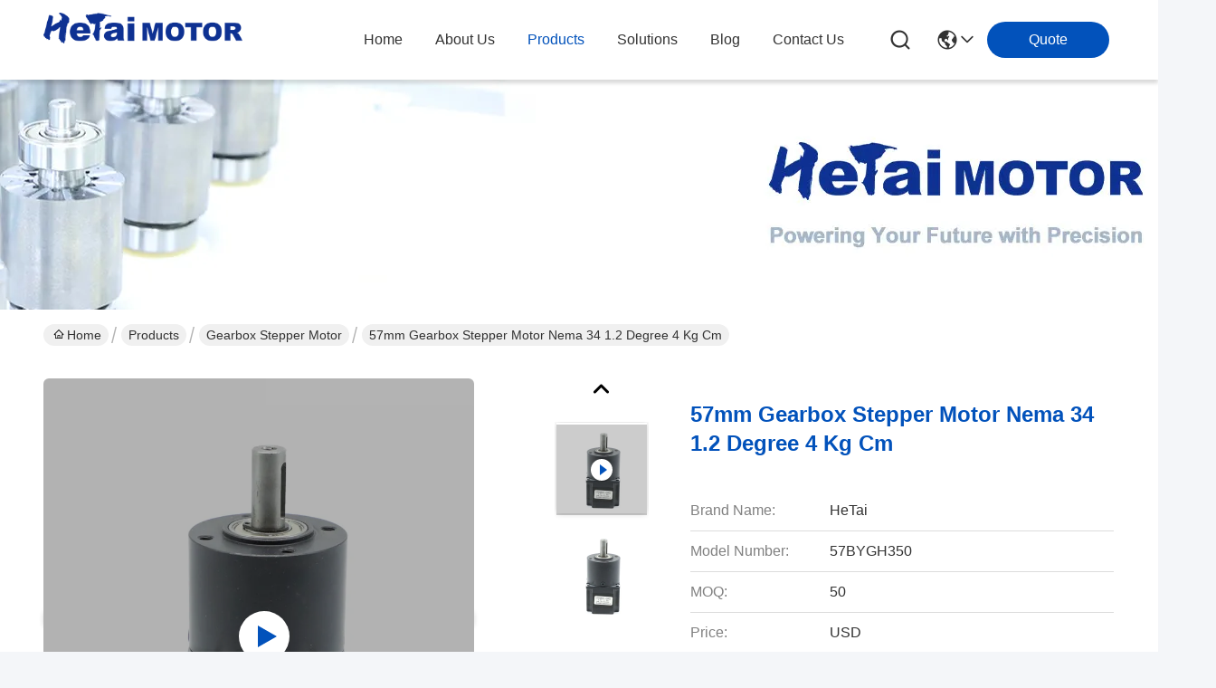

--- FILE ---
content_type: text/html
request_url: https://www.hetaimotor.com/sale-13750243-57mm-gearbox-stepper-motor-nema-34-1-2-degree-4-kg-cm.html
body_size: 28833
content:

<!DOCTYPE html>
<html lang="en">
<head>
	<meta charset="utf-8">
	<meta http-equiv="X-UA-Compatible" content="IE=edge">
	<meta name="viewport" content="width=device-width, initial-scale=1.0">
    <title>57mm Gearbox Stepper Motor Nema 34 1.2 Degree 4 Kg Cm</title>
        <meta name="keywords" content="stepper motor gearbox nema 34, 1.2 degree stepper motor, 4 kg cm stepper motor, Gearbox Stepper Motor" />
            <meta name="description" content="High quality 57mm Gearbox Stepper Motor Nema 34 1.2 Degree 4 Kg Cm from China, China's leading product market stepper motor gearbox nema 34 product, with strict quality control 1.2 degree stepper motor factories, producing high quality 4 kg cm stepper motor Products." />
    				<link rel='preload'
					  href=/photo/hetaimotor/sitetpl/style/commonV2.css?ver=1750403783 as='style'><link type='text/css' rel='stylesheet'
					  href=/photo/hetaimotor/sitetpl/style/commonV2.css?ver=1750403783 media='all'><meta property="og:title" content="57mm Gearbox Stepper Motor Nema 34 1.2 Degree 4 Kg Cm" />
<meta property="og:description" content="High quality 57mm Gearbox Stepper Motor Nema 34 1.2 Degree 4 Kg Cm from China, China's leading product market stepper motor gearbox nema 34 product, with strict quality control 1.2 degree stepper motor factories, producing high quality 4 kg cm stepper motor Products." />
<meta property="og:type" content="product" />
<meta property="og:availability" content="instock" />
<meta property="og:site_name" content="Changzhou Hetai Motor And Electric Appliance Co., Ltd." />
<meta property="og:url" content="https://www.hetaimotor.com/sale-13750243-57mm-gearbox-stepper-motor-nema-34-1-2-degree-4-kg-cm.html" />
<meta property="og:image" content="https://www.hetaimotor.com/photo/ps33436091-57mm_gearbox_stepper_motor_nema_34_1_2_degree_4_kg_cm.jpg" />
<link rel="canonical" href="https://www.hetaimotor.com/sale-13750243-57mm-gearbox-stepper-motor-nema-34-1-2-degree-4-kg-cm.html" />
<link rel="stylesheet" type="text/css" href="/js/guidefirstcommon.css" />
<style type="text/css">
/*<![CDATA[*/
.consent__cookie {position: fixed;top: 0;left: 0;width: 100%;height: 0%;z-index: 100000;}.consent__cookie_bg {position: fixed;top: 0;left: 0;width: 100%;height: 100%;background: #000;opacity: .6;display: none }.consent__cookie_rel {position: fixed;bottom:0;left: 0;width: 100%;background: #fff;display: -webkit-box;display: -ms-flexbox;display: flex;flex-wrap: wrap;padding: 24px 80px;-webkit-box-sizing: border-box;box-sizing: border-box;-webkit-box-pack: justify;-ms-flex-pack: justify;justify-content: space-between;-webkit-transition: all ease-in-out .3s;transition: all ease-in-out .3s }.consent__close {position: absolute;top: 20px;right: 20px;cursor: pointer }.consent__close svg {fill: #777 }.consent__close:hover svg {fill: #000 }.consent__cookie_box {flex: 1;word-break: break-word;}.consent__warm {color: #777;font-size: 16px;margin-bottom: 12px;line-height: 19px }.consent__title {color: #333;font-size: 20px;font-weight: 600;margin-bottom: 12px;line-height: 23px }.consent__itxt {color: #333;font-size: 14px;margin-bottom: 12px;display: -webkit-box;display: -ms-flexbox;display: flex;-webkit-box-align: center;-ms-flex-align: center;align-items: center }.consent__itxt i {display: -webkit-inline-box;display: -ms-inline-flexbox;display: inline-flex;width: 28px;height: 28px;border-radius: 50%;background: #e0f9e9;margin-right: 8px;-webkit-box-align: center;-ms-flex-align: center;align-items: center;-webkit-box-pack: center;-ms-flex-pack: center;justify-content: center }.consent__itxt svg {fill: #3ca860 }.consent__txt {color: #a6a6a6;font-size: 14px;margin-bottom: 8px;line-height: 17px }.consent__btns {display: -webkit-box;display: -ms-flexbox;display: flex;-webkit-box-orient: vertical;-webkit-box-direction: normal;-ms-flex-direction: column;flex-direction: column;-webkit-box-pack: center;-ms-flex-pack: center;justify-content: center;flex-shrink: 0;}.consent__btn {width: 280px;height: 40px;line-height: 40px;text-align: center;background: #3ca860;color: #fff;border-radius: 4px;margin: 8px 0;-webkit-box-sizing: border-box;box-sizing: border-box;cursor: pointer;font-size:14px}.consent__btn:hover {background: #00823b }.consent__btn.empty {color: #3ca860;border: 1px solid #3ca860;background: #fff }.consent__btn.empty:hover {background: #3ca860;color: #fff }.open .consent__cookie_bg {display: block }.open .consent__cookie_rel {bottom: 0 }@media (max-width: 760px) {.consent__btns {width: 100%;align-items: center;}.consent__cookie_rel {padding: 20px 24px }}.consent__cookie.open {display: block;}.consent__cookie {display: none;}
/*]]>*/
</style>
<style type="text/css">
/*<![CDATA[*/
@media only screen and (max-width:640px){.contact_now_dialog .content-wrap .desc{background-image:url(/images/cta_images/bg_s.png) !important}}.contact_now_dialog .content-wrap .content-wrap_header .cta-close{background-image:url(/images/cta_images/sprite.png) !important}.contact_now_dialog .content-wrap .desc{background-image:url(/images/cta_images/bg_l.png) !important}.contact_now_dialog .content-wrap .cta-btn i{background-image:url(/images/cta_images/sprite.png) !important}.contact_now_dialog .content-wrap .head-tip img{content:url(/images/cta_images/cta_contact_now.png) !important}.cusim{background-image:url(/images/imicon/im.svg) !important}.cuswa{background-image:url(/images/imicon/wa.png) !important}.cusall{background-image:url(/images/imicon/allchat.svg) !important}
/*]]>*/
</style>
<script type="text/javascript" src="/js/guidefirstcommon.js"></script>
<script type="text/javascript">
/*<![CDATA[*/
window.isvideotpl = 1;window.detailurl = '/videos-13750243-57mm-gearbox-stepper-motor-nema-34-1-2-degree-4-kg-cm.html';
var colorUrl = '';var isShowGuide = 2;var showGuideColor = 0;var im_appid = 10003;var im_msg="Good day, what product are you looking for?";

var cta_cid = 51107;var use_defaulProductInfo = 1;var cta_pid = 13750243;var test_company = 0;var webim_domain = '';var company_type = 0;var cta_equipment = 'pc'; var setcookie = 'setwebimCookie(70374,13750243,0)'; var whatsapplink = "https://wa.me/8618661153149?text=Hi%2C+I%27m+interested+in+57mm+Gearbox+Stepper+Motor+Nema+34+1.2+Degree+4+Kg+Cm."; function insertMeta(){var str = '<meta name="mobile-web-app-capable" content="yes" /><meta name="viewport" content="width=device-width, initial-scale=1.0" />';document.head.insertAdjacentHTML('beforeend',str);} var element = document.querySelector('a.footer_webim_a[href="/webim/webim_tab.html"]');if (element) {element.parentNode.removeChild(element);}

var colorUrl = '';
var aisearch = 0;
var selfUrl = '';
window.playerReportUrl='/vod/view_count/report';
var query_string = ["Products","Detail"];
var g_tp = '';
var customtplcolor = 99716;
var str_chat = 'chat';
				var str_call_now = 'call now';
var str_chat_now = 'chat now';
var str_contact1 = 'Get Best Price';var str_chat_lang='english';var str_contact2 = 'Get Price';var str_contact2 = 'Best Price';var str_contact = 'Contact';
window.predomainsub = "";
/*]]>*/
</script>
</head>
<body>
<img src="/logo.gif" style="display:none" alt="logo"/>
<a style="display: none!important;" title="Changzhou Hetai Motor And Electric Appliance Co., Ltd." class="float-inquiry" href="/contactnow.html" onclick='setinquiryCookie("{\"showproduct\":1,\"pid\":\"13750243\",\"name\":\"57mm Gearbox Stepper Motor Nema 34 1.2 Degree 4 Kg Cm\",\"source_url\":\"\\/videos-13750243-57mm-gearbox-stepper-motor-nema-34-1-2-degree-4-kg-cm.html\",\"picurl\":\"\\/photo\\/pd33436091-57mm_gearbox_stepper_motor_nema_34_1_2_degree_4_kg_cm.jpg\",\"propertyDetail\":[[\"Product name\",\"Stepping gearbox motor\"],[\"Step Accuracy\",\"\\u00b1 5%\"],[\"Temperature Rise\",\"80 \\u2103 Max\"],[\"Insulation Resistance\",\"100M\\u03a9 Min.500VC DC\"]],\"company_name\":null,\"picurl_c\":\"\\/photo\\/pc33436091-57mm_gearbox_stepper_motor_nema_34_1_2_degree_4_kg_cm.jpg\",\"price\":\"USD\",\"username\":\"Nora\",\"viewTime\":\"Last Login : 1 hours 48 minutes ago\",\"subject\":\"Please send price on your 57mm Gearbox Stepper Motor Nema 34 1.2 Degree 4 Kg Cm\",\"countrycode\":\"\"}");'></a>
<script>
var originProductInfo = '';
var originProductInfo = {"showproduct":1,"pid":"13750243","name":"57mm Gearbox Stepper Motor Nema 34 1.2 Degree 4 Kg Cm","source_url":"\/videos-13750243-57mm-gearbox-stepper-motor-nema-34-1-2-degree-4-kg-cm.html","picurl":"\/photo\/pd33436091-57mm_gearbox_stepper_motor_nema_34_1_2_degree_4_kg_cm.jpg","propertyDetail":[["Product name","Stepping gearbox motor"],["Step Accuracy","\u00b1 5%"],["Temperature Rise","80 \u2103 Max"],["Insulation Resistance","100M\u03a9 Min.500VC DC"]],"company_name":null,"picurl_c":"\/photo\/pc33436091-57mm_gearbox_stepper_motor_nema_34_1_2_degree_4_kg_cm.jpg","price":"USD","username":"Nora","viewTime":"Last Login : 3 hours 48 minutes ago","subject":"What is the FOB price on your 57mm Gearbox Stepper Motor Nema 34 1.2 Degree 4 Kg Cm","countrycode":""};
var save_url = "/contactsave.html";
var update_url = "/updateinquiry.html";
var productInfo = {};
var defaulProductInfo = {};
var myDate = new Date();
var curDate = myDate.getFullYear()+'-'+(parseInt(myDate.getMonth())+1)+'-'+myDate.getDate();
var message = '';
var default_pop = 1;
var leaveMessageDialog = document.getElementsByClassName('leave-message-dialog')[0]; // 获取弹层
var _$$ = function (dom) {
    return document.querySelectorAll(dom);
};
resInfo = originProductInfo;
resInfo['name'] = resInfo['name'] || '';
defaulProductInfo.pid = resInfo['pid'];
defaulProductInfo.productName = resInfo['name'] ?? '';
defaulProductInfo.productInfo = resInfo['propertyDetail'];
defaulProductInfo.productImg = resInfo['picurl_c'];
defaulProductInfo.subject = resInfo['subject'] ?? '';
defaulProductInfo.productImgAlt = resInfo['name'] ?? '';
var inquirypopup_tmp = 1;
var message = 'Dear,'+'\r\n'+"I am interested in"+' '+trim(resInfo['name'])+", could you send me more details such as type, size, MOQ, material, etc."+'\r\n'+"Thanks!"+'\r\n'+"Waiting for your reply.";
var message_1 = 'Dear,'+'\r\n'+"I am interested in"+' '+trim(resInfo['name'])+", could you send me more details such as type, size, MOQ, material, etc."+'\r\n'+"Thanks!"+'\r\n'+"Waiting for your reply.";
var message_2 = 'Hello,'+'\r\n'+"I am looking for"+' '+trim(resInfo['name'])+", please send me the price, specification and picture."+'\r\n'+"Your swift response will be highly appreciated."+'\r\n'+"Feel free to contact me for more information."+'\r\n'+"Thanks a lot.";
var message_3 = 'Hello,'+'\r\n'+trim(resInfo['name'])+' '+"meets my expectations."+'\r\n'+"Please give me the best price and some other product information."+'\r\n'+"Feel free to contact me via my mail."+'\r\n'+"Thanks a lot.";

var message_4 = 'Dear,'+'\r\n'+"What is the FOB price on your"+' '+trim(resInfo['name'])+'?'+'\r\n'+"Which is the nearest port name?"+'\r\n'+"Please reply me as soon as possible, it would be better to share further information."+'\r\n'+"Regards!";
var message_5 = 'Hi there,'+'\r\n'+"I am very interested in your"+' '+trim(resInfo['name'])+'.'+'\r\n'+"Please send me your product details."+'\r\n'+"Looking forward to your quick reply."+'\r\n'+"Feel free to contact me by mail."+'\r\n'+"Regards!";

var message_6 = 'Dear,'+'\r\n'+"Please provide us with information about your"+' '+trim(resInfo['name'])+", such as type, size, material, and of course the best price."+'\r\n'+"Looking forward to your quick reply."+'\r\n'+"Thank you!";
var message_7 = 'Dear,'+'\r\n'+"Can you supply"+' '+trim(resInfo['name'])+" for us?"+'\r\n'+"First we want a price list and some product details."+'\r\n'+"I hope to get reply asap and look forward to cooperation."+'\r\n'+"Thank you very much.";
var message_8 = 'hi,'+'\r\n'+"I am looking for"+' '+trim(resInfo['name'])+", please give me some more detailed product information."+'\r\n'+"I look forward to your reply."+'\r\n'+"Thank you!";
var message_9 = 'Hello,'+'\r\n'+"Your"+' '+trim(resInfo['name'])+" meets my requirements very well."+'\r\n'+"Please send me the price, specification, and similar model will be OK."+'\r\n'+"Feel free to chat with me."+'\r\n'+"Thanks!";
var message_10 = 'Dear,'+'\r\n'+"I want to know more about the details and quotation of"+' '+trim(resInfo['name'])+'.'+'\r\n'+"Feel free to contact me."+'\r\n'+"Regards!";

var r = getRandom(1,10);

defaulProductInfo.message = eval("message_"+r);
    defaulProductInfo.message = eval("message_"+r);
        var mytAjax = {

    post: function(url, data, fn) {
        var xhr = new XMLHttpRequest();
        xhr.open("POST", url, true);
        xhr.setRequestHeader("Content-Type", "application/x-www-form-urlencoded;charset=UTF-8");
        xhr.setRequestHeader("X-Requested-With", "XMLHttpRequest");
        xhr.setRequestHeader('Content-Type','text/plain;charset=UTF-8');
        xhr.onreadystatechange = function() {
            if(xhr.readyState == 4 && (xhr.status == 200 || xhr.status == 304)) {
                fn.call(this, xhr.responseText);
            }
        };
        xhr.send(data);
    },

    postform: function(url, data, fn) {
        var xhr = new XMLHttpRequest();
        xhr.open("POST", url, true);
        xhr.setRequestHeader("X-Requested-With", "XMLHttpRequest");
        xhr.onreadystatechange = function() {
            if(xhr.readyState == 4 && (xhr.status == 200 || xhr.status == 304)) {
                fn.call(this, xhr.responseText);
            }
        };
        xhr.send(data);
    }
};
/*window.onload = function(){
    leaveMessageDialog = document.getElementsByClassName('leave-message-dialog')[0];
    if (window.localStorage.recordDialogStatus=='undefined' || (window.localStorage.recordDialogStatus!='undefined' && window.localStorage.recordDialogStatus != curDate)) {
        setTimeout(function(){
            if(parseInt(inquirypopup_tmp%10) == 1){
                creatDialog(defaulProductInfo, 1);
            }
        }, 6000);
    }
};*/
function trim(str)
{
    str = str.replace(/(^\s*)/g,"");
    return str.replace(/(\s*$)/g,"");
};
function getRandom(m,n){
    var num = Math.floor(Math.random()*(m - n) + n);
    return num;
};
function strBtn(param) {

    var starattextarea = document.getElementById("textareamessage").value.length;
    var email = document.getElementById("startEmail").value;

    var default_tip = document.querySelectorAll(".watermark_container").length;
    if (20 < starattextarea && starattextarea < 3000) {
        if(default_tip>0){
            document.getElementById("textareamessage1").parentNode.parentNode.nextElementSibling.style.display = "none";
        }else{
            document.getElementById("textareamessage1").parentNode.nextElementSibling.style.display = "none";
        }

    } else {
        if(default_tip>0){
            document.getElementById("textareamessage1").parentNode.parentNode.nextElementSibling.style.display = "block";
        }else{
            document.getElementById("textareamessage1").parentNode.nextElementSibling.style.display = "block";
        }

        return;
    }

    // var re = /^([a-zA-Z0-9_-])+@([a-zA-Z0-9_-])+\.([a-zA-Z0-9_-])+/i;/*邮箱不区分大小写*/
    var re = /^[a-zA-Z0-9][\w-]*(\.?[\w-]+)*@[a-zA-Z0-9-]+(\.[a-zA-Z0-9]+)+$/i;
    if (!re.test(email)) {
        document.getElementById("startEmail").nextElementSibling.style.display = "block";
        return;
    } else {
        document.getElementById("startEmail").nextElementSibling.style.display = "none";
    }

    var subject = document.getElementById("pop_subject").value;
    var pid = document.getElementById("pop_pid").value;
    var message = document.getElementById("textareamessage").value;
    var sender_email = document.getElementById("startEmail").value;
    var tel = '';
    if (document.getElementById("tel0") != undefined && document.getElementById("tel0") != '')
        tel = document.getElementById("tel0").value;
    var form_serialize = '&tel='+tel;

    form_serialize = form_serialize.replace(/\+/g, "%2B");
    mytAjax.post(save_url,"pid="+pid+"&subject="+subject+"&email="+sender_email+"&message="+(message)+form_serialize,function(res){
        var mes = JSON.parse(res);
        if(mes.status == 200){
            var iid = mes.iid;
            document.getElementById("pop_iid").value = iid;
            document.getElementById("pop_uuid").value = mes.uuid;

            if(typeof gtag_report_conversion === "function"){
                gtag_report_conversion();//执行统计js代码
            }
            if(typeof fbq === "function"){
                fbq('track','Purchase');//执行统计js代码
            }
        }
    });
    for (var index = 0; index < document.querySelectorAll(".dialog-content-pql").length; index++) {
        document.querySelectorAll(".dialog-content-pql")[index].style.display = "none";
    };
    $('#idphonepql').val(tel);
    document.getElementById("dialog-content-pql-id").style.display = "block";
    ;
};
function twoBtnOk(param) {

    var selectgender = document.getElementById("Mr").innerHTML;
    var iid = document.getElementById("pop_iid").value;
    var sendername = document.getElementById("idnamepql").value;
    var senderphone = document.getElementById("idphonepql").value;
    var sendercname = document.getElementById("idcompanypql").value;
    var uuid = document.getElementById("pop_uuid").value;
    var gender = 2;
    if(selectgender == 'Mr.') gender = 0;
    if(selectgender == 'Mrs.') gender = 1;
    var pid = document.getElementById("pop_pid").value;
    var form_serialize = '';

        form_serialize = form_serialize.replace(/\+/g, "%2B");

    mytAjax.post(update_url,"iid="+iid+"&gender="+gender+"&uuid="+uuid+"&name="+(sendername)+"&tel="+(senderphone)+"&company="+(sendercname)+form_serialize,function(res){});

    for (var index = 0; index < document.querySelectorAll(".dialog-content-pql").length; index++) {
        document.querySelectorAll(".dialog-content-pql")[index].style.display = "none";
    };
    document.getElementById("dialog-content-pql-ok").style.display = "block";

};
function toCheckMust(name) {
    $('#'+name+'error').hide();
}
function handClidk(param) {
    var starattextarea = document.getElementById("textareamessage1").value.length;
    var email = document.getElementById("startEmail1").value;
    var default_tip = document.querySelectorAll(".watermark_container").length;
    if (20 < starattextarea && starattextarea < 3000) {
        if(default_tip>0){
            document.getElementById("textareamessage1").parentNode.parentNode.nextElementSibling.style.display = "none";
        }else{
            document.getElementById("textareamessage1").parentNode.nextElementSibling.style.display = "none";
        }

    } else {
        if(default_tip>0){
            document.getElementById("textareamessage1").parentNode.parentNode.nextElementSibling.style.display = "block";
        }else{
            document.getElementById("textareamessage1").parentNode.nextElementSibling.style.display = "block";
        }

        return;
    }

    // var re = /^([a-zA-Z0-9_-])+@([a-zA-Z0-9_-])+\.([a-zA-Z0-9_-])+/i;
    var re = /^[a-zA-Z0-9][\w-]*(\.?[\w-]+)*@[a-zA-Z0-9-]+(\.[a-zA-Z0-9]+)+$/i;
    if (!re.test(email)) {
        document.getElementById("startEmail1").nextElementSibling.style.display = "block";
        return;
    } else {
        document.getElementById("startEmail1").nextElementSibling.style.display = "none";
    }

    var subject = document.getElementById("pop_subject").value;
    var pid = document.getElementById("pop_pid").value;
    var message = document.getElementById("textareamessage1").value;
    var sender_email = document.getElementById("startEmail1").value;
    var form_serialize = tel = '';
    if (document.getElementById("tel1") != undefined && document.getElementById("tel1") != '')
        tel = document.getElementById("tel1").value;
        mytAjax.post(save_url,"email="+sender_email+"&tel="+tel+"&pid="+pid+"&message="+message+"&subject="+subject+form_serialize,function(res){

        var mes = JSON.parse(res);
        if(mes.status == 200){
            var iid = mes.iid;
            document.getElementById("pop_iid").value = iid;
            document.getElementById("pop_uuid").value = mes.uuid;
            if(typeof gtag_report_conversion === "function"){
                gtag_report_conversion();//执行统计js代码
            }
        }

    });
    for (var index = 0; index < document.querySelectorAll(".dialog-content-pql").length; index++) {
        document.querySelectorAll(".dialog-content-pql")[index].style.display = "none";
    };
    $('#idphonepql').val(tel);
    document.getElementById("dialog-content-pql-id").style.display = "block";

};
window.addEventListener('load', function () {
    $('.checkbox-wrap label').each(function(){
        if($(this).find('input').prop('checked')){
            $(this).addClass('on')
        }else {
            $(this).removeClass('on')
        }
    })
    $(document).on('click', '.checkbox-wrap label' , function(ev){
        if (ev.target.tagName.toUpperCase() != 'INPUT') {
            $(this).toggleClass('on')
        }
    })
})

function hand_video(pdata) {
    data = JSON.parse(pdata);
    productInfo.productName = data.productName;
    productInfo.productInfo = data.productInfo;
    productInfo.productImg = data.productImg;
    productInfo.subject = data.subject;

    var message = 'Dear,'+'\r\n'+"I am interested in"+' '+trim(data.productName)+", could you send me more details such as type, size, quantity, material, etc."+'\r\n'+"Thanks!"+'\r\n'+"Waiting for your reply.";

    var message = 'Dear,'+'\r\n'+"I am interested in"+' '+trim(data.productName)+", could you send me more details such as type, size, MOQ, material, etc."+'\r\n'+"Thanks!"+'\r\n'+"Waiting for your reply.";
    var message_1 = 'Dear,'+'\r\n'+"I am interested in"+' '+trim(data.productName)+", could you send me more details such as type, size, MOQ, material, etc."+'\r\n'+"Thanks!"+'\r\n'+"Waiting for your reply.";
    var message_2 = 'Hello,'+'\r\n'+"I am looking for"+' '+trim(data.productName)+", please send me the price, specification and picture."+'\r\n'+"Your swift response will be highly appreciated."+'\r\n'+"Feel free to contact me for more information."+'\r\n'+"Thanks a lot.";
    var message_3 = 'Hello,'+'\r\n'+trim(data.productName)+' '+"meets my expectations."+'\r\n'+"Please give me the best price and some other product information."+'\r\n'+"Feel free to contact me via my mail."+'\r\n'+"Thanks a lot.";

    var message_4 = 'Dear,'+'\r\n'+"What is the FOB price on your"+' '+trim(data.productName)+'?'+'\r\n'+"Which is the nearest port name?"+'\r\n'+"Please reply me as soon as possible, it would be better to share further information."+'\r\n'+"Regards!";
    var message_5 = 'Hi there,'+'\r\n'+"I am very interested in your"+' '+trim(data.productName)+'.'+'\r\n'+"Please send me your product details."+'\r\n'+"Looking forward to your quick reply."+'\r\n'+"Feel free to contact me by mail."+'\r\n'+"Regards!";

    var message_6 = 'Dear,'+'\r\n'+"Please provide us with information about your"+' '+trim(data.productName)+", such as type, size, material, and of course the best price."+'\r\n'+"Looking forward to your quick reply."+'\r\n'+"Thank you!";
    var message_7 = 'Dear,'+'\r\n'+"Can you supply"+' '+trim(data.productName)+" for us?"+'\r\n'+"First we want a price list and some product details."+'\r\n'+"I hope to get reply asap and look forward to cooperation."+'\r\n'+"Thank you very much.";
    var message_8 = 'hi,'+'\r\n'+"I am looking for"+' '+trim(data.productName)+", please give me some more detailed product information."+'\r\n'+"I look forward to your reply."+'\r\n'+"Thank you!";
    var message_9 = 'Hello,'+'\r\n'+"Your"+' '+trim(data.productName)+" meets my requirements very well."+'\r\n'+"Please send me the price, specification, and similar model will be OK."+'\r\n'+"Feel free to chat with me."+'\r\n'+"Thanks!";
    var message_10 = 'Dear,'+'\r\n'+"I want to know more about the details and quotation of"+' '+trim(data.productName)+'.'+'\r\n'+"Feel free to contact me."+'\r\n'+"Regards!";

    var r = getRandom(1,10);

    productInfo.message = eval("message_"+r);
            if(parseInt(inquirypopup_tmp/10) == 1){
        productInfo.message = "";
    }
    productInfo.pid = data.pid;
    creatDialog(productInfo, 2);
};

function handDialog(pdata) {
    data = JSON.parse(pdata);
    productInfo.productName = data.productName;
    productInfo.productInfo = data.productInfo;
    productInfo.productImg = data.productImg;
    productInfo.subject = data.subject;

    var message = 'Dear,'+'\r\n'+"I am interested in"+' '+trim(data.productName)+", could you send me more details such as type, size, quantity, material, etc."+'\r\n'+"Thanks!"+'\r\n'+"Waiting for your reply.";

    var message = 'Dear,'+'\r\n'+"I am interested in"+' '+trim(data.productName)+", could you send me more details such as type, size, MOQ, material, etc."+'\r\n'+"Thanks!"+'\r\n'+"Waiting for your reply.";
    var message_1 = 'Dear,'+'\r\n'+"I am interested in"+' '+trim(data.productName)+", could you send me more details such as type, size, MOQ, material, etc."+'\r\n'+"Thanks!"+'\r\n'+"Waiting for your reply.";
    var message_2 = 'Hello,'+'\r\n'+"I am looking for"+' '+trim(data.productName)+", please send me the price, specification and picture."+'\r\n'+"Your swift response will be highly appreciated."+'\r\n'+"Feel free to contact me for more information."+'\r\n'+"Thanks a lot.";
    var message_3 = 'Hello,'+'\r\n'+trim(data.productName)+' '+"meets my expectations."+'\r\n'+"Please give me the best price and some other product information."+'\r\n'+"Feel free to contact me via my mail."+'\r\n'+"Thanks a lot.";

    var message_4 = 'Dear,'+'\r\n'+"What is the FOB price on your"+' '+trim(data.productName)+'?'+'\r\n'+"Which is the nearest port name?"+'\r\n'+"Please reply me as soon as possible, it would be better to share further information."+'\r\n'+"Regards!";
    var message_5 = 'Hi there,'+'\r\n'+"I am very interested in your"+' '+trim(data.productName)+'.'+'\r\n'+"Please send me your product details."+'\r\n'+"Looking forward to your quick reply."+'\r\n'+"Feel free to contact me by mail."+'\r\n'+"Regards!";

    var message_6 = 'Dear,'+'\r\n'+"Please provide us with information about your"+' '+trim(data.productName)+", such as type, size, material, and of course the best price."+'\r\n'+"Looking forward to your quick reply."+'\r\n'+"Thank you!";
    var message_7 = 'Dear,'+'\r\n'+"Can you supply"+' '+trim(data.productName)+" for us?"+'\r\n'+"First we want a price list and some product details."+'\r\n'+"I hope to get reply asap and look forward to cooperation."+'\r\n'+"Thank you very much.";
    var message_8 = 'hi,'+'\r\n'+"I am looking for"+' '+trim(data.productName)+", please give me some more detailed product information."+'\r\n'+"I look forward to your reply."+'\r\n'+"Thank you!";
    var message_9 = 'Hello,'+'\r\n'+"Your"+' '+trim(data.productName)+" meets my requirements very well."+'\r\n'+"Please send me the price, specification, and similar model will be OK."+'\r\n'+"Feel free to chat with me."+'\r\n'+"Thanks!";
    var message_10 = 'Dear,'+'\r\n'+"I want to know more about the details and quotation of"+' '+trim(data.productName)+'.'+'\r\n'+"Feel free to contact me."+'\r\n'+"Regards!";

    var r = getRandom(1,10);
    productInfo.message = eval("message_"+r);
            if(parseInt(inquirypopup_tmp/10) == 1){
        productInfo.message = "";
    }
    productInfo.pid = data.pid;
    creatDialog(productInfo, 2);
};

function closepql(param) {

    leaveMessageDialog.style.display = 'none';
};

function closepql2(param) {

    for (var index = 0; index < document.querySelectorAll(".dialog-content-pql").length; index++) {
        document.querySelectorAll(".dialog-content-pql")[index].style.display = "none";
    };
    document.getElementById("dialog-content-pql-ok").style.display = "block";
};

function decodeHtmlEntities(str) {
    var tempElement = document.createElement('div');
    tempElement.innerHTML = str;
    return tempElement.textContent || tempElement.innerText || '';
}

function initProduct(productInfo,type){

    productInfo.productName = decodeHtmlEntities(productInfo.productName);
    productInfo.message = decodeHtmlEntities(productInfo.message);

    leaveMessageDialog = document.getElementsByClassName('leave-message-dialog')[0];
    leaveMessageDialog.style.display = "block";
    if(type == 3){
        var popinquiryemail = document.getElementById("popinquiryemail").value;
        _$$("#startEmail1")[0].value = popinquiryemail;
    }else{
        _$$("#startEmail1")[0].value = "";
    }
    _$$("#startEmail")[0].value = "";
    _$$("#idnamepql")[0].value = "";
    _$$("#idphonepql")[0].value = "";
    _$$("#idcompanypql")[0].value = "";

    _$$("#pop_pid")[0].value = productInfo.pid;
    _$$("#pop_subject")[0].value = productInfo.subject;
    
    if(parseInt(inquirypopup_tmp/10) == 1){
        productInfo.message = "";
    }

    _$$("#textareamessage1")[0].value = productInfo.message;
    _$$("#textareamessage")[0].value = productInfo.message;

    _$$("#dialog-content-pql-id .titlep")[0].innerHTML = productInfo.productName;
    _$$("#dialog-content-pql-id img")[0].setAttribute("src", productInfo.productImg);
    _$$("#dialog-content-pql-id img")[0].setAttribute("alt", productInfo.productImgAlt);

    _$$("#dialog-content-pql-id-hand img")[0].setAttribute("src", productInfo.productImg);
    _$$("#dialog-content-pql-id-hand img")[0].setAttribute("alt", productInfo.productImgAlt);
    _$$("#dialog-content-pql-id-hand .titlep")[0].innerHTML = productInfo.productName;

    if (productInfo.productInfo.length > 0) {
        var ul2, ul;
        ul = document.createElement("ul");
        for (var index = 0; index < productInfo.productInfo.length; index++) {
            var el = productInfo.productInfo[index];
            var li = document.createElement("li");
            var span1 = document.createElement("span");
            span1.innerHTML = el[0] + ":";
            var span2 = document.createElement("span");
            span2.innerHTML = el[1];
            li.appendChild(span1);
            li.appendChild(span2);
            ul.appendChild(li);

        }
        ul2 = ul.cloneNode(true);
        if (type === 1) {
            _$$("#dialog-content-pql-id .left")[0].replaceChild(ul, _$$("#dialog-content-pql-id .left ul")[0]);
        } else {
            _$$("#dialog-content-pql-id-hand .left")[0].replaceChild(ul2, _$$("#dialog-content-pql-id-hand .left ul")[0]);
            _$$("#dialog-content-pql-id .left")[0].replaceChild(ul, _$$("#dialog-content-pql-id .left ul")[0]);
        }
    };
    for (var index = 0; index < _$$("#dialog-content-pql-id .right ul li").length; index++) {
        _$$("#dialog-content-pql-id .right ul li")[index].addEventListener("click", function (params) {
            _$$("#dialog-content-pql-id .right #Mr")[0].innerHTML = this.innerHTML
        }, false)

    };

};
function closeInquiryCreateDialog() {
    document.getElementById("xuanpan_dialog_box_pql").style.display = "none";
};
function showInquiryCreateDialog() {
    document.getElementById("xuanpan_dialog_box_pql").style.display = "block";
};
function submitPopInquiry(){
    var message = document.getElementById("inquiry_message").value;
    var email = document.getElementById("inquiry_email").value;
    var subject = defaulProductInfo.subject;
    var pid = defaulProductInfo.pid;
    if (email === undefined) {
        showInquiryCreateDialog();
        document.getElementById("inquiry_email").style.border = "1px solid red";
        return false;
    };
    if (message === undefined) {
        showInquiryCreateDialog();
        document.getElementById("inquiry_message").style.border = "1px solid red";
        return false;
    };
    if (email.search(/^\w+((-\w+)|(\.\w+))*\@[A-Za-z0-9]+((\.|-)[A-Za-z0-9]+)*\.[A-Za-z0-9]+$/) == -1) {
        document.getElementById("inquiry_email").style.border= "1px solid red";
        showInquiryCreateDialog();
        return false;
    } else {
        document.getElementById("inquiry_email").style.border= "";
    };
    if (message.length < 20 || message.length >3000) {
        showInquiryCreateDialog();
        document.getElementById("inquiry_message").style.border = "1px solid red";
        return false;
    } else {
        document.getElementById("inquiry_message").style.border = "";
    };
    var tel = '';
    if (document.getElementById("tel") != undefined && document.getElementById("tel") != '')
        tel = document.getElementById("tel").value;

    mytAjax.post(save_url,"pid="+pid+"&subject="+subject+"&email="+email+"&message="+(message)+'&tel='+tel,function(res){
        var mes = JSON.parse(res);
        if(mes.status == 200){
            var iid = mes.iid;
            document.getElementById("pop_iid").value = iid;
            document.getElementById("pop_uuid").value = mes.uuid;

        }
    });
    initProduct(defaulProductInfo);
    for (var index = 0; index < document.querySelectorAll(".dialog-content-pql").length; index++) {
        document.querySelectorAll(".dialog-content-pql")[index].style.display = "none";
    };
    $('#idphonepql').val(tel);
    document.getElementById("dialog-content-pql-id").style.display = "block";

};

//带附件上传
function submitPopInquiryfile(email_id,message_id,check_sort,name_id,phone_id,company_id,attachments){

    if(typeof(check_sort) == 'undefined'){
        check_sort = 0;
    }
    var message = document.getElementById(message_id).value;
    var email = document.getElementById(email_id).value;
    var attachments = document.getElementById(attachments).value;
    if(typeof(name_id) !== 'undefined' && name_id != ""){
        var name  = document.getElementById(name_id).value;
    }
    if(typeof(phone_id) !== 'undefined' && phone_id != ""){
        var phone = document.getElementById(phone_id).value;
    }
    if(typeof(company_id) !== 'undefined' && company_id != ""){
        var company = document.getElementById(company_id).value;
    }
    var subject = defaulProductInfo.subject;
    var pid = defaulProductInfo.pid;

    if(check_sort == 0){
        if (email === undefined) {
            showInquiryCreateDialog();
            document.getElementById(email_id).style.border = "1px solid red";
            return false;
        };
        if (message === undefined) {
            showInquiryCreateDialog();
            document.getElementById(message_id).style.border = "1px solid red";
            return false;
        };

        if (email.search(/^\w+((-\w+)|(\.\w+))*\@[A-Za-z0-9]+((\.|-)[A-Za-z0-9]+)*\.[A-Za-z0-9]+$/) == -1) {
            document.getElementById(email_id).style.border= "1px solid red";
            showInquiryCreateDialog();
            return false;
        } else {
            document.getElementById(email_id).style.border= "";
        };
        if (message.length < 20 || message.length >3000) {
            showInquiryCreateDialog();
            document.getElementById(message_id).style.border = "1px solid red";
            return false;
        } else {
            document.getElementById(message_id).style.border = "";
        };
    }else{

        if (message === undefined) {
            showInquiryCreateDialog();
            document.getElementById(message_id).style.border = "1px solid red";
            return false;
        };

        if (email === undefined) {
            showInquiryCreateDialog();
            document.getElementById(email_id).style.border = "1px solid red";
            return false;
        };

        if (message.length < 20 || message.length >3000) {
            showInquiryCreateDialog();
            document.getElementById(message_id).style.border = "1px solid red";
            return false;
        } else {
            document.getElementById(message_id).style.border = "";
        };

        if (email.search(/^\w+((-\w+)|(\.\w+))*\@[A-Za-z0-9]+((\.|-)[A-Za-z0-9]+)*\.[A-Za-z0-9]+$/) == -1) {
            document.getElementById(email_id).style.border= "1px solid red";
            showInquiryCreateDialog();
            return false;
        } else {
            document.getElementById(email_id).style.border= "";
        };

    };

    mytAjax.post(save_url,"pid="+pid+"&subject="+subject+"&email="+email+"&message="+message+"&company="+company+"&attachments="+attachments,function(res){
        var mes = JSON.parse(res);
        if(mes.status == 200){
            var iid = mes.iid;
            document.getElementById("pop_iid").value = iid;
            document.getElementById("pop_uuid").value = mes.uuid;

            if(typeof gtag_report_conversion === "function"){
                gtag_report_conversion();//执行统计js代码
            }
            if(typeof fbq === "function"){
                fbq('track','Purchase');//执行统计js代码
            }
        }
    });
    initProduct(defaulProductInfo);

    if(name !== undefined && name != ""){
        _$$("#idnamepql")[0].value = name;
    }

    if(phone !== undefined && phone != ""){
        _$$("#idphonepql")[0].value = phone;
    }

    if(company !== undefined && company != ""){
        _$$("#idcompanypql")[0].value = company;
    }

    for (var index = 0; index < document.querySelectorAll(".dialog-content-pql").length; index++) {
        document.querySelectorAll(".dialog-content-pql")[index].style.display = "none";
    };
    document.getElementById("dialog-content-pql-id").style.display = "block";

};
function submitPopInquiryByParam(email_id,message_id,check_sort,name_id,phone_id,company_id){

    if(typeof(check_sort) == 'undefined'){
        check_sort = 0;
    }

    var senderphone = '';
    var message = document.getElementById(message_id).value;
    var email = document.getElementById(email_id).value;
    if(typeof(name_id) !== 'undefined' && name_id != ""){
        var name  = document.getElementById(name_id).value;
    }
    if(typeof(phone_id) !== 'undefined' && phone_id != ""){
        var phone = document.getElementById(phone_id).value;
        senderphone = phone;
    }
    if(typeof(company_id) !== 'undefined' && company_id != ""){
        var company = document.getElementById(company_id).value;
    }
    var subject = defaulProductInfo.subject;
    var pid = defaulProductInfo.pid;

    if(check_sort == 0){
        if (email === undefined) {
            showInquiryCreateDialog();
            document.getElementById(email_id).style.border = "1px solid red";
            return false;
        };
        if (message === undefined) {
            showInquiryCreateDialog();
            document.getElementById(message_id).style.border = "1px solid red";
            return false;
        };

        if (email.search(/^\w+((-\w+)|(\.\w+))*\@[A-Za-z0-9]+((\.|-)[A-Za-z0-9]+)*\.[A-Za-z0-9]+$/) == -1) {
            document.getElementById(email_id).style.border= "1px solid red";
            showInquiryCreateDialog();
            return false;
        } else {
            document.getElementById(email_id).style.border= "";
        };
        if (message.length < 20 || message.length >3000) {
            showInquiryCreateDialog();
            document.getElementById(message_id).style.border = "1px solid red";
            return false;
        } else {
            document.getElementById(message_id).style.border = "";
        };
    }else{

        if (message === undefined) {
            showInquiryCreateDialog();
            document.getElementById(message_id).style.border = "1px solid red";
            return false;
        };

        if (email === undefined) {
            showInquiryCreateDialog();
            document.getElementById(email_id).style.border = "1px solid red";
            return false;
        };

        if (message.length < 20 || message.length >3000) {
            showInquiryCreateDialog();
            document.getElementById(message_id).style.border = "1px solid red";
            return false;
        } else {
            document.getElementById(message_id).style.border = "";
        };

        if (email.search(/^\w+((-\w+)|(\.\w+))*\@[A-Za-z0-9]+((\.|-)[A-Za-z0-9]+)*\.[A-Za-z0-9]+$/) == -1) {
            document.getElementById(email_id).style.border= "1px solid red";
            showInquiryCreateDialog();
            return false;
        } else {
            document.getElementById(email_id).style.border= "";
        };

    };

    var productsku = "";
    if($("#product_sku").length > 0){
        productsku = $("#product_sku").html();
    }

    mytAjax.post(save_url,"tel="+senderphone+"&pid="+pid+"&subject="+subject+"&email="+email+"&message="+message+"&messagesku="+encodeURI(productsku),function(res){
        var mes = JSON.parse(res);
        if(mes.status == 200){
            var iid = mes.iid;
            document.getElementById("pop_iid").value = iid;
            document.getElementById("pop_uuid").value = mes.uuid;

            if(typeof gtag_report_conversion === "function"){
                gtag_report_conversion();//执行统计js代码
            }
            if(typeof fbq === "function"){
                fbq('track','Purchase');//执行统计js代码
            }
        }
    });
    initProduct(defaulProductInfo);

    if(name !== undefined && name != ""){
        _$$("#idnamepql")[0].value = name;
    }

    if(phone !== undefined && phone != ""){
        _$$("#idphonepql")[0].value = phone;
    }

    if(company !== undefined && company != ""){
        _$$("#idcompanypql")[0].value = company;
    }

    for (var index = 0; index < document.querySelectorAll(".dialog-content-pql").length; index++) {
        document.querySelectorAll(".dialog-content-pql")[index].style.display = "none";

    };
    document.getElementById("dialog-content-pql-id").style.display = "block";

};

function creat_videoDialog(productInfo, type) {

    if(type == 1){
        if(default_pop != 1){
            return false;
        }
        window.localStorage.recordDialogStatus = curDate;
    }else{
        default_pop = 0;
    }
    initProduct(productInfo, type);
    if (type === 1) {
        // 自动弹出
        for (var index = 0; index < document.querySelectorAll(".dialog-content-pql").length; index++) {

            document.querySelectorAll(".dialog-content-pql")[index].style.display = "none";
        };
        document.getElementById("dialog-content-pql").style.display = "block";
    } else {
        // 手动弹出
        for (var index = 0; index < document.querySelectorAll(".dialog-content-pql").length; index++) {
            document.querySelectorAll(".dialog-content-pql")[index].style.display = "none";
        };
        document.getElementById("dialog-content-pql-id-hand").style.display = "block";
    }
}

function creatDialog(productInfo, type) {

    if(type == 1){
        if(default_pop != 1){
            return false;
        }
        window.localStorage.recordDialogStatus = curDate;
    }else{
        default_pop = 0;
    }
    initProduct(productInfo, type);
    if (type === 1) {
        // 自动弹出
        for (var index = 0; index < document.querySelectorAll(".dialog-content-pql").length; index++) {

            document.querySelectorAll(".dialog-content-pql")[index].style.display = "none";
        };
        document.getElementById("dialog-content-pql").style.display = "block";
    } else {
        // 手动弹出
        for (var index = 0; index < document.querySelectorAll(".dialog-content-pql").length; index++) {
            document.querySelectorAll(".dialog-content-pql")[index].style.display = "none";
        };
        document.getElementById("dialog-content-pql-id-hand").style.display = "block";
    }
}

//带邮箱信息打开询盘框 emailtype=1表示带入邮箱
function openDialog(emailtype){
    var type = 2;//不带入邮箱，手动弹出
    if(emailtype == 1){
        var popinquiryemail = document.getElementById("popinquiryemail").value;
        // var re = /^([a-zA-Z0-9_-])+@([a-zA-Z0-9_-])+\.([a-zA-Z0-9_-])+/i;
        var re = /^[a-zA-Z0-9][\w-]*(\.?[\w-]+)*@[a-zA-Z0-9-]+(\.[a-zA-Z0-9]+)+$/i;
        if (!re.test(popinquiryemail)) {
            //前端提示样式;
            showInquiryCreateDialog();
            document.getElementById("popinquiryemail").style.border = "1px solid red";
            return false;
        } else {
            //前端提示样式;
        }
        var type = 3;
    }
    creatDialog(defaulProductInfo,type);
}

//上传附件
function inquiryUploadFile(){
    var fileObj = document.querySelector("#fileId").files[0];
    //构建表单数据
    var formData = new FormData();
    var filesize = fileObj.size;
    if(filesize > 10485760 || filesize == 0) {
        document.getElementById("filetips").style.display = "block";
        return false;
    }else {
        document.getElementById("filetips").style.display = "none";
    }
    formData.append('popinquiryfile', fileObj);
    document.getElementById("quotefileform").reset();
    var save_url = "/inquiryuploadfile.html";
    mytAjax.postform(save_url,formData,function(res){
        var mes = JSON.parse(res);
        if(mes.status == 200){
            document.getElementById("uploader-file-info").innerHTML = document.getElementById("uploader-file-info").innerHTML + "<span class=op>"+mes.attfile.name+"<a class=delatt id=att"+mes.attfile.id+" onclick=delatt("+mes.attfile.id+");>Delete</a></span>";
            var nowattachs = document.getElementById("attachments").value;
            if( nowattachs !== ""){
                var attachs = JSON.parse(nowattachs);
                attachs[mes.attfile.id] = mes.attfile;
            }else{
                var attachs = {};
                attachs[mes.attfile.id] = mes.attfile;
            }
            document.getElementById("attachments").value = JSON.stringify(attachs);
        }
    });
}
//附件删除
function delatt(attid)
{
    var nowattachs = document.getElementById("attachments").value;
    if( nowattachs !== ""){
        var attachs = JSON.parse(nowattachs);
        if(attachs[attid] == ""){
            return false;
        }
        var formData = new FormData();
        var delfile = attachs[attid]['filename'];
        var save_url = "/inquirydelfile.html";
        if(delfile != "") {
            formData.append('delfile', delfile);
            mytAjax.postform(save_url, formData, function (res) {
                if(res !== "") {
                    var mes = JSON.parse(res);
                    if (mes.status == 200) {
                        delete attachs[attid];
                        document.getElementById("attachments").value = JSON.stringify(attachs);
                        var s = document.getElementById("att"+attid);
                        s.parentNode.remove();
                    }
                }
            });
        }
    }else{
        return false;
    }
}

</script>
<div class="leave-message-dialog" style="display: none">
<style>
    .leave-message-dialog .close:before, .leave-message-dialog .close:after{
        content:initial;
    }
</style>
<div class="dialog-content-pql" id="dialog-content-pql" style="display: none">
    <span class="close" onclick="closepql()"><img src="/images/close.png" alt="close"></span>
    <div class="title">
        <p class="firstp-pql">Leave a Message</p>
        <p class="lastp-pql">We will call you back soon!</p>
    </div>
    <div class="form">
        <div class="textarea">
            <textarea style='font-family: robot;'  name="" id="textareamessage" cols="30" rows="10" style="margin-bottom:14px;width:100%"
                placeholder="Please enter your inquiry details."></textarea>
        </div>
        <p class="error-pql"> <span class="icon-pql"><img src="/images/error.png" alt="Changzhou Hetai Motor And Electric Appliance Co., Ltd."></span> Your message must be between 20-3,000 characters!</p>
        <input id="startEmail" type="text" placeholder="Enter your E-mail" onkeydown="if(event.keyCode === 13){ strBtn();}">
        <p class="error-pql"><span class="icon-pql"><img src="/images/error.png" alt="Changzhou Hetai Motor And Electric Appliance Co., Ltd."></span> Please check your E-mail! </p>
                <div class="operations">
            <div class='btn' id="submitStart" type="submit" onclick="strBtn()">SUBMIT</div>
        </div>
            </div>
</div>
<div class="dialog-content-pql dialog-content-pql-id" id="dialog-content-pql-id" style="display:none">
        <span class="close" onclick="closepql2()"><svg t="1648434466530" class="icon" viewBox="0 0 1024 1024" version="1.1" xmlns="http://www.w3.org/2000/svg" p-id="2198" width="16" height="16"><path d="M576 512l277.333333 277.333333-64 64-277.333333-277.333333L234.666667 853.333333 170.666667 789.333333l277.333333-277.333333L170.666667 234.666667 234.666667 170.666667l277.333333 277.333333L789.333333 170.666667 853.333333 234.666667 576 512z" fill="#444444" p-id="2199"></path></svg></span>
    <div class="left">
        <div class="img"><img></div>
        <p class="titlep"></p>
        <ul> </ul>
    </div>
    <div class="right">
                <p class="title">More information facilitates better communication.</p>
                <div style="position: relative;">
            <div class="mr"> <span id="Mr">Mr.</span>
                <ul>
                    <li>Mr.</li>
                    <li>Mrs.</li>
                </ul>
            </div>
            <input style="text-indent: 80px;" type="text" id="idnamepql" placeholder="Input your name">
        </div>
        <input type="text"  id="idphonepql"  placeholder="Phone Number">
        <input type="text" id="idcompanypql"  placeholder="Company" onkeydown="if(event.keyCode === 13){ twoBtnOk();}">
                <div class="btn form_new" id="twoBtnOk" onclick="twoBtnOk()">OK</div>
    </div>
</div>

<div class="dialog-content-pql dialog-content-pql-ok" id="dialog-content-pql-ok" style="display:none">
        <span class="close" onclick="closepql()"><svg t="1648434466530" class="icon" viewBox="0 0 1024 1024" version="1.1" xmlns="http://www.w3.org/2000/svg" p-id="2198" width="16" height="16"><path d="M576 512l277.333333 277.333333-64 64-277.333333-277.333333L234.666667 853.333333 170.666667 789.333333l277.333333-277.333333L170.666667 234.666667 234.666667 170.666667l277.333333 277.333333L789.333333 170.666667 853.333333 234.666667 576 512z" fill="#444444" p-id="2199"></path></svg></span>
    <div class="duihaook"></div>
        <p class="title">Submitted successfully!</p>
        <p class="p1" style="text-align: center; font-size: 18px; margin-top: 14px;">We will call you back soon!</p>
    <div class="btn" onclick="closepql()" id="endOk" style="margin: 0 auto;margin-top: 50px;">OK</div>
</div>
<div class="dialog-content-pql dialog-content-pql-id dialog-content-pql-id-hand" id="dialog-content-pql-id-hand"
    style="display:none">
     <input type="hidden" name="pop_pid" id="pop_pid" value="0">
     <input type="hidden" name="pop_subject" id="pop_subject" value="">
     <input type="hidden" name="pop_iid" id="pop_iid" value="0">
     <input type="hidden" name="pop_uuid" id="pop_uuid" value="0">
        <span class="close" onclick="closepql()"><svg t="1648434466530" class="icon" viewBox="0 0 1024 1024" version="1.1" xmlns="http://www.w3.org/2000/svg" p-id="2198" width="16" height="16"><path d="M576 512l277.333333 277.333333-64 64-277.333333-277.333333L234.666667 853.333333 170.666667 789.333333l277.333333-277.333333L170.666667 234.666667 234.666667 170.666667l277.333333 277.333333L789.333333 170.666667 853.333333 234.666667 576 512z" fill="#444444" p-id="2199"></path></svg></span>
    <div class="left">
        <div class="img"><img></div>
        <p class="titlep"></p>
        <ul> </ul>
    </div>
    <div class="right" style="float:right">
                <div class="title">
            <p class="firstp-pql">Leave a Message</p>
            <p class="lastp-pql">We will call you back soon!</p>
        </div>
                <div class="form">
            <div class="textarea">
                <textarea style='font-family: robot;' name="message" id="textareamessage1" cols="30" rows="10"
                    placeholder="Please enter your inquiry details."></textarea>
            </div>
            <p class="error-pql"> <span class="icon-pql"><img src="/images/error.png" alt="Changzhou Hetai Motor And Electric Appliance Co., Ltd."></span> Your message must be between 20-3,000 characters!</p>

                            <input style="display:none" id="tel1" name="tel" type="text" oninput="value=value.replace(/[^0-9_+-]/g,'');" placeholder="Phone Number">
                        <input id='startEmail1' name='email' data-type='1' type='text'
                   placeholder="Enter your E-mail"
                   onkeydown='if(event.keyCode === 13){ handClidk();}'>
            
            <p class='error-pql'><span class='icon-pql'>
                    <img src="/images/error.png" alt="Changzhou Hetai Motor And Electric Appliance Co., Ltd."></span> Please check your E-mail!            </p>

            <div class="operations">
                <div class='btn' id="submitStart1" type="submit" onclick="handClidk()">SUBMIT</div>
            </div>
        </div>
    </div>
</div>
</div>
<div id="xuanpan_dialog_box_pql" class="xuanpan_dialog_box_pql"
    style="display:none;background:rgba(0,0,0,.6);width:100%;height:100%;position: fixed;top:0;left:0;z-index: 999999;">
    <div class="box_pql"
      style="width:526px;height:206px;background:rgba(255,255,255,1);opacity:1;border-radius:4px;position: absolute;left: 50%;top: 50%;transform: translate(-50%,-50%);">
      <div onclick="closeInquiryCreateDialog()" class="close close_create_dialog"
        style="cursor: pointer;height:42px;width:40px;float:right;padding-top: 16px;"><span
          style="display: inline-block;width: 25px;height: 2px;background: rgb(114, 114, 114);transform: rotate(45deg); "><span
            style="display: block;width: 25px;height: 2px;background: rgb(114, 114, 114);transform: rotate(-90deg); "></span></span>
      </div>
      <div
        style="height: 72px; overflow: hidden; text-overflow: ellipsis; display:-webkit-box;-ebkit-line-clamp: 3;-ebkit-box-orient: vertical; margin-top: 58px; padding: 0 84px; font-size: 18px; color: rgba(51, 51, 51, 1); text-align: center; ">
        Please leave your correct email and detailed requirements (20-3,000 characters).</div>
      <div onclick="closeInquiryCreateDialog()" class="close_create_dialog"
        style="width: 139px; height: 36px; background: rgba(253, 119, 34, 1); border-radius: 4px; margin: 16px auto; color: rgba(255, 255, 255, 1); font-size: 18px; line-height: 36px; text-align: center;">
        OK</div>
    </div>
</div>
<style type="text/css">.vr-asidebox {position: fixed; bottom: 290px; left: 16px; width: 160px; height: 90px; background: #eee; overflow: hidden; border: 4px solid rgba(4, 120, 237, 0.24); box-shadow: 0px 8px 16px rgba(0, 0, 0, 0.08); border-radius: 8px; display: none; z-index: 1000; } .vr-small {position: fixed; bottom: 290px; left: 16px; width: 72px; height: 90px; background: url(/images/ctm_icon_vr.png) no-repeat center; background-size: 69.5px; overflow: hidden; display: none; cursor: pointer; z-index: 1000; display: block; text-decoration: none; } .vr-group {position: relative; } .vr-animate {width: 160px; height: 90px; background: #eee; position: relative; } .js-marquee {/*margin-right: 0!important;*/ } .vr-link {position: absolute; top: 0; left: 0; width: 100%; height: 100%; display: none; } .vr-mask {position: absolute; top: 0px; left: 0px; width: 100%; height: 100%; display: block; background: #000; opacity: 0.4; } .vr-jump {position: absolute; top: 0px; left: 0px; width: 100%; height: 100%; display: block; background: url(/images/ctm_icon_see.png) no-repeat center center; background-size: 34px; font-size: 0; } .vr-close {position: absolute; top: 50%; right: 0px; width: 16px; height: 20px; display: block; transform: translate(0, -50%); background: rgba(255, 255, 255, 0.6); border-radius: 4px 0px 0px 4px; cursor: pointer; } .vr-close i {position: absolute; top: 0px; left: 0px; width: 100%; height: 100%; display: block; background: url(/images/ctm_icon_left.png) no-repeat center center; background-size: 16px; } .vr-group:hover .vr-link {display: block; } .vr-logo {position: absolute; top: 4px; left: 4px; width: 50px; height: 14px; background: url(/images/ctm_icon_vrshow.png) no-repeat; background-size: 48px; }
</style>

<div data-head='head'>
<div class="header_99716  on  " data-script="/js/swiper-bundle.min.js">
  
  
  
  
  
  
  

  <div class="header-wrap">
     <div class="index_language" style="align-items: center;">
    
      <div class="menu-icon">
          <div class="item language2">
              <i class="feitian ft-language1"></i>
              <i class="feitian ft-down1"></i>
              <div class="p_child english_box">
                                <div class="p_child_item en"  dataused="english">
                  
                  <a href="https://www.hetaimotor.com/sale-13750243-57mm-gearbox-stepper-motor-nema-34-1-2-degree-4-kg-cm.html" title="english" class="home_langs">english</a>
                </div>
                                <div class="p_child_item fr"  dataused="français">
                  
                  <a href="https://french.hetaimotor.com/sale-13750243-57mm-gearbox-stepper-motor-nema-34-1-2-degree-4-kg-cm.html" title="français" class="home_langs">français</a>
                </div>
                                <div class="p_child_item de"  dataused="Deutsch">
                  
                  <a href="https://german.hetaimotor.com/sale-13750243-57mm-gearbox-stepper-motor-nema-34-1-2-degree-4-kg-cm.html" title="Deutsch" class="home_langs">Deutsch</a>
                </div>
                                <div class="p_child_item it"  dataused="Italiano">
                  
                  <a href="https://italian.hetaimotor.com/sale-13750243-57mm-gearbox-stepper-motor-nema-34-1-2-degree-4-kg-cm.html" title="Italiano" class="home_langs">Italiano</a>
                </div>
                                <div class="p_child_item ru"  dataused="Русский">
                  
                  <a href="https://russian.hetaimotor.com/sale-13750243-57mm-gearbox-stepper-motor-nema-34-1-2-degree-4-kg-cm.html" title="Русский" class="home_langs">Русский</a>
                </div>
                                <div class="p_child_item es"  dataused="Español">
                  
                  <a href="https://spanish.hetaimotor.com/sale-13750243-57mm-gearbox-stepper-motor-nema-34-1-2-degree-4-kg-cm.html" title="Español" class="home_langs">Español</a>
                </div>
                                <div class="p_child_item pt"  dataused="português">
                  
                  <a href="https://portuguese.hetaimotor.com/sale-13750243-57mm-gearbox-stepper-motor-nema-34-1-2-degree-4-kg-cm.html" title="português" class="home_langs">português</a>
                </div>
                                <div class="p_child_item nl"  dataused="Nederlandse">
                  
                  <a href="https://dutch.hetaimotor.com/sale-13750243-57mm-gearbox-stepper-motor-nema-34-1-2-degree-4-kg-cm.html" title="Nederlandse" class="home_langs">Nederlandse</a>
                </div>
                                <div class="p_child_item el"  dataused="ελληνικά">
                  
                  <a href="https://greek.hetaimotor.com/sale-13750243-57mm-gearbox-stepper-motor-nema-34-1-2-degree-4-kg-cm.html" title="ελληνικά" class="home_langs">ελληνικά</a>
                </div>
                                <div class="p_child_item ja"  dataused="日本語">
                  
                  <a href="https://japanese.hetaimotor.com/sale-13750243-57mm-gearbox-stepper-motor-nema-34-1-2-degree-4-kg-cm.html" title="日本語" class="home_langs">日本語</a>
                </div>
                                <div class="p_child_item ko"  dataused="한국">
                  
                  <a href="https://korean.hetaimotor.com/sale-13750243-57mm-gearbox-stepper-motor-nema-34-1-2-degree-4-kg-cm.html" title="한국" class="home_langs">한국</a>
                </div>
                                <div class="p_child_item ar"  dataused="العربية">
                  
                  <a href="https://arabic.hetaimotor.com/sale-13750243-57mm-gearbox-stepper-motor-nema-34-1-2-degree-4-kg-cm.html" title="العربية" class="home_langs">العربية</a>
                </div>
                                <div class="p_child_item hi"  dataused="हिन्दी">
                  
                  <a href="https://hindi.hetaimotor.com/sale-13750243-57mm-gearbox-stepper-motor-nema-34-1-2-degree-4-kg-cm.html" title="हिन्दी" class="home_langs">हिन्दी</a>
                </div>
                                <div class="p_child_item tr"  dataused="Türkçe">
                  
                  <a href="https://turkish.hetaimotor.com/sale-13750243-57mm-gearbox-stepper-motor-nema-34-1-2-degree-4-kg-cm.html" title="Türkçe" class="home_langs">Türkçe</a>
                </div>
                                <div class="p_child_item id"  dataused="indonesia">
                  
                  <a href="https://indonesian.hetaimotor.com/sale-13750243-57mm-gearbox-stepper-motor-nema-34-1-2-degree-4-kg-cm.html" title="indonesia" class="home_langs">indonesia</a>
                </div>
                                <div class="p_child_item vi"  dataused="tiếng Việt">
                  
                  <a href="https://vietnamese.hetaimotor.com/sale-13750243-57mm-gearbox-stepper-motor-nema-34-1-2-degree-4-kg-cm.html" title="tiếng Việt" class="home_langs">tiếng Việt</a>
                </div>
                                <div class="p_child_item th"  dataused="ไทย">
                  
                  <a href="https://thai.hetaimotor.com/sale-13750243-57mm-gearbox-stepper-motor-nema-34-1-2-degree-4-kg-cm.html" title="ไทย" class="home_langs">ไทย</a>
                </div>
                                <div class="p_child_item bn"  dataused="বাংলা">
                  
                  <a href="https://bengali.hetaimotor.com/sale-13750243-57mm-gearbox-stepper-motor-nema-34-1-2-degree-4-kg-cm.html" title="বাংলা" class="home_langs">বাংলা</a>
                </div>
                                <div class="p_child_item fa"  dataused="فارسی">
                  
                  <a href="https://persian.hetaimotor.com/sale-13750243-57mm-gearbox-stepper-motor-nema-34-1-2-degree-4-kg-cm.html" title="فارسی" class="home_langs">فارسی</a>
                </div>
                                <div class="p_child_item pl"  dataused="polski">
                  
                  <a href="https://polish.hetaimotor.com/sale-13750243-57mm-gearbox-stepper-motor-nema-34-1-2-degree-4-kg-cm.html" title="polski" class="home_langs">polski</a>
                </div>
                              </div>
          </div>
          <i class="feitian ft-menu1"></i>
      </div>
     </div>
      <div class="logo image-all">

          <a href="/" title="Changzhou Hetai Motor And Electric Appliance Co., Ltd.">
              <img src="/logo.gif" alt="Changzhou Hetai Motor And Electric Appliance Co., Ltd." />
          </a>
      </div>
      <div class="menu">
       
          <div class="itembox p_child_item">
              <a class="item level1-a " href="/"
                  title="Home">Home</a>
          </div>
          
                    
                    
                    <div class="itembox p_child_item">
              <a class="item level1-a " href="/aboutus.html"
                  title="About Us">about us</a>
                  <div class="p_child">
                      <div class=" p_child_item">
                          <a class="level2-a ecer-ellipsis"
                          href="/aboutus.html" title="Company Profile">Company Profile</a>
                      </div>
                      <div class=" p_child_item">
                          <a class="level2-a ecer-ellipsis"
                          href="/factory.html" title="Factory Tour">factory tour</a>
                      </div>
                      <div class=" p_child_item">
                          <a class="level2-a ecer-ellipsis" 
                          href="/quality.html" title="Quality Control">quality control</a>
                      </div>
                                        </div>
          </div>
                    <div class="itembox p_child_item">

              <a class="item level1-a cur"
              href="/products.html"  title="Products">products
          </a>
              <div class="p_child">

                                    <!-- 二级 -->
                                    <div class="p_child_item">
                 
                      <a class="level2-a ecer-ellipsis "
                          href=/supplier-438451-brushless-dc-motor title="quality Brushless DC Motor factory">
                          <h2 class="main-a ecer-ellipsis">Brushless DC Motor</h2>
                                                </a>
                 
                                        </div>
                                                      <!-- 二级 -->
                                    <div class="p_child_item">
                 
                      <a class="level2-a ecer-ellipsis "
                          href=/supplier-450686-brushless-permanent-magnet-motor title="quality Brushless Permanent Magnet Motor factory">
                          <h2 class="main-a ecer-ellipsis">Brushless Permanent Magnet Motor</h2>
                                                </a>
                 
                                        </div>
                                                      <!-- 二级 -->
                                    <div class="p_child_item">
                 
                      <a class="level2-a ecer-ellipsis "
                          href=/supplier-438453-gearbox-brushless-motor title="quality Gearbox Brushless Motor factory">
                          <h2 class="main-a ecer-ellipsis">Gearbox Brushless Motor</h2>
                                                </a>
                 
                                        </div>
                                                      <!-- 二级 -->
                                    <div class="p_child_item">
                 
                      <a class="level2-a ecer-ellipsis cur"
                          href=/supplier-438455-gearbox-stepper-motor title="quality Gearbox Stepper Motor factory">
                          <h2 class="main-a ecer-ellipsis">Gearbox Stepper Motor</h2>
                                                </a>
                 
                                        </div>
                                                      <!-- 二级 -->
                                    <div class="p_child_item">
                 
                      <a class="level2-a ecer-ellipsis "
                          href=/supplier-438454-hybrid-stepper-motor title="quality Hybrid Stepper Motor factory">
                          <h2 class="main-a ecer-ellipsis">Hybrid Stepper Motor</h2>
                                                </a>
                 
                                        </div>
                                                      <!-- 二级 -->
                                    <div class="p_child_item">
                 
                      <a class="level2-a ecer-ellipsis "
                          href=/supplier-4113039-planetary-reducer-gearbox title="quality Planetary Reducer Gearbox factory">
                          <h2 class="main-a ecer-ellipsis">Planetary Reducer Gearbox</h2>
                                                </a>
                 
                                        </div>
                                                      <!-- 二级 -->
                                    <div class="p_child_item">
                 
                      <a class="level2-a ecer-ellipsis "
                          href=/supplier-438457-linear-stepper-motor title="quality Linear Stepper Motor factory">
                          <h2 class="main-a ecer-ellipsis">Linear Stepper Motor</h2>
                                                </a>
                 
                                        </div>
                                                      <!-- 二级 -->
                                    <div class="p_child_item">
                 
                      <a class="level2-a ecer-ellipsis "
                          href=/supplier-438458-frameless-servo-motor title="quality Frameless Servo Motor factory">
                          <h2 class="main-a ecer-ellipsis">Frameless Servo Motor</h2>
                                                </a>
                 
                                        </div>
                                                      <!-- 二级 -->
                                    <div class="p_child_item">
                 
                      <a class="level2-a ecer-ellipsis "
                          href=/supplier-438460-conveyor-roller-motor title="quality Conveyor Roller Motor factory">
                          <h2 class="main-a ecer-ellipsis">Conveyor Roller Motor</h2>
                                                </a>
                 
                                        </div>
                                                      <!-- 二级 -->
                                    <div class="p_child_item">
                 
                      <a class="level2-a ecer-ellipsis "
                          href=/supplier-438461-dc-worm-gear-motor title="quality DC Worm Gear motor factory">
                          <h2 class="main-a ecer-ellipsis">DC Worm Gear motor</h2>
                                                </a>
                 
                                        </div>
                                                      <!-- 二级 -->
                                    <div class="p_child_item">
                 
                      <a class="level2-a ecer-ellipsis "
                          href=/supplier-438462-stepper-motor-controller title="quality Stepper Motor Controller factory">
                          <h2 class="main-a ecer-ellipsis">Stepper Motor Controller</h2>
                                                </a>
                 
                                        </div>
                                                      <!-- 二级 -->
                                    <div class="p_child_item">
                 
                      <a class="level2-a ecer-ellipsis "
                          href=/supplier-438463-bldc-motor-driver title="quality BLDC Motor Driver factory">
                          <h2 class="main-a ecer-ellipsis">BLDC Motor Driver</h2>
                                                </a>
                 
                                        </div>
                                                      <!-- 二级 -->
                                    <div class="p_child_item">
                 
                      <a class="level2-a ecer-ellipsis "
                          href=/supplier-438459-integrated-stepper-motor title="quality Integrated Stepper Motor factory">
                          <h2 class="main-a ecer-ellipsis">Integrated Stepper Motor</h2>
                                                </a>
                 
                                        </div>
                                                      <!-- 二级 -->
                                    <div class="p_child_item">
                 
                      <a class="level2-a ecer-ellipsis "
                          href=/supplier-459696-dc-brush-gear-motor title="quality DC Brush Gear Motor factory">
                          <h2 class="main-a ecer-ellipsis">DC Brush Gear Motor</h2>
                                                </a>
                 
                                        </div>
                                                      <!-- 二级 -->
                                    <div class="p_child_item">
                 
                      <a class="level2-a ecer-ellipsis "
                          href=/supplier-438456-ac-servo-motor title="quality AC Servo Motor factory">
                          <h2 class="main-a ecer-ellipsis">AC Servo Motor</h2>
                                                </a>
                 
                                        </div>
                                                  </div>
          </div>

  
                                                                                                                                                                                                                                      <div class="itembox p_child_item">
              <a class="item  level1-a "
                  href="/cases.html" title="Solutions">solutions</a>
          </div>
          
                                                                                                                                                                                                                                                                                                                                                                                                                                                                                                                                                                                                                                                      <div class=" itembox p_child_item">
              <a class="item  level1-a "
                  href="/news.html" title="Blog">blog</a>
          </div>
                 
                                                                                                                                  <div class="itembox p_child_item">
              <a class="item  level1-a  " href="/contactus.html"
                  title="contact">contact us</a>
          </div>
                      
          <div class="item search">
              <div class="serchtext">
                  <i class="feitian ft-close2"></i>
                  <form id="formSearch" method="POST" onsubmit="return jsWidgetSearch(this,'');">
                      <input type="text" onchange="(e)=>{ e.stopPropagation();}" type="text" name="keyword"
                          placeholder="Search" />
                      <button type="submit" style="    background: transparent;    outline: none;    border: none;">
                          <i style="cursor: pointer;" class="feitian ft-search1"></i></button>

                  </form>
              </div>
              <i class="feitian ft-search1"></i>
          </div>
          <div class="item language2">
              <i class="feitian ft-language1"></i>
              <i class="feitian ft-down1"></i>
              <!-- 一级 -->
              <div class="p_child english_box">
                                <div class="p_child_item en"  dataused="english">
                  
                  <a href="https://www.hetaimotor.com/sale-13750243-57mm-gearbox-stepper-motor-nema-34-1-2-degree-4-kg-cm.html" title="english" class="home_langs">english</a>
                </div>
                                <div class="p_child_item fr"  dataused="français">
                  
                  <a href="https://french.hetaimotor.com/sale-13750243-57mm-gearbox-stepper-motor-nema-34-1-2-degree-4-kg-cm.html" title="français" class="home_langs">français</a>
                </div>
                                <div class="p_child_item de"  dataused="Deutsch">
                  
                  <a href="https://german.hetaimotor.com/sale-13750243-57mm-gearbox-stepper-motor-nema-34-1-2-degree-4-kg-cm.html" title="Deutsch" class="home_langs">Deutsch</a>
                </div>
                                <div class="p_child_item it"  dataused="Italiano">
                  
                  <a href="https://italian.hetaimotor.com/sale-13750243-57mm-gearbox-stepper-motor-nema-34-1-2-degree-4-kg-cm.html" title="Italiano" class="home_langs">Italiano</a>
                </div>
                                <div class="p_child_item ru"  dataused="Русский">
                  
                  <a href="https://russian.hetaimotor.com/sale-13750243-57mm-gearbox-stepper-motor-nema-34-1-2-degree-4-kg-cm.html" title="Русский" class="home_langs">Русский</a>
                </div>
                                <div class="p_child_item es"  dataused="Español">
                  
                  <a href="https://spanish.hetaimotor.com/sale-13750243-57mm-gearbox-stepper-motor-nema-34-1-2-degree-4-kg-cm.html" title="Español" class="home_langs">Español</a>
                </div>
                                <div class="p_child_item pt"  dataused="português">
                  
                  <a href="https://portuguese.hetaimotor.com/sale-13750243-57mm-gearbox-stepper-motor-nema-34-1-2-degree-4-kg-cm.html" title="português" class="home_langs">português</a>
                </div>
                                <div class="p_child_item nl"  dataused="Nederlandse">
                  
                  <a href="https://dutch.hetaimotor.com/sale-13750243-57mm-gearbox-stepper-motor-nema-34-1-2-degree-4-kg-cm.html" title="Nederlandse" class="home_langs">Nederlandse</a>
                </div>
                                <div class="p_child_item el"  dataused="ελληνικά">
                  
                  <a href="https://greek.hetaimotor.com/sale-13750243-57mm-gearbox-stepper-motor-nema-34-1-2-degree-4-kg-cm.html" title="ελληνικά" class="home_langs">ελληνικά</a>
                </div>
                                <div class="p_child_item ja"  dataused="日本語">
                  
                  <a href="https://japanese.hetaimotor.com/sale-13750243-57mm-gearbox-stepper-motor-nema-34-1-2-degree-4-kg-cm.html" title="日本語" class="home_langs">日本語</a>
                </div>
                                <div class="p_child_item ko"  dataused="한국">
                  
                  <a href="https://korean.hetaimotor.com/sale-13750243-57mm-gearbox-stepper-motor-nema-34-1-2-degree-4-kg-cm.html" title="한국" class="home_langs">한국</a>
                </div>
                                <div class="p_child_item ar"  dataused="العربية">
                  
                  <a href="https://arabic.hetaimotor.com/sale-13750243-57mm-gearbox-stepper-motor-nema-34-1-2-degree-4-kg-cm.html" title="العربية" class="home_langs">العربية</a>
                </div>
                                <div class="p_child_item hi"  dataused="हिन्दी">
                  
                  <a href="https://hindi.hetaimotor.com/sale-13750243-57mm-gearbox-stepper-motor-nema-34-1-2-degree-4-kg-cm.html" title="हिन्दी" class="home_langs">हिन्दी</a>
                </div>
                                <div class="p_child_item tr"  dataused="Türkçe">
                  
                  <a href="https://turkish.hetaimotor.com/sale-13750243-57mm-gearbox-stepper-motor-nema-34-1-2-degree-4-kg-cm.html" title="Türkçe" class="home_langs">Türkçe</a>
                </div>
                                <div class="p_child_item id"  dataused="indonesia">
                  
                  <a href="https://indonesian.hetaimotor.com/sale-13750243-57mm-gearbox-stepper-motor-nema-34-1-2-degree-4-kg-cm.html" title="indonesia" class="home_langs">indonesia</a>
                </div>
                                <div class="p_child_item vi"  dataused="tiếng Việt">
                  
                  <a href="https://vietnamese.hetaimotor.com/sale-13750243-57mm-gearbox-stepper-motor-nema-34-1-2-degree-4-kg-cm.html" title="tiếng Việt" class="home_langs">tiếng Việt</a>
                </div>
                                <div class="p_child_item th"  dataused="ไทย">
                  
                  <a href="https://thai.hetaimotor.com/sale-13750243-57mm-gearbox-stepper-motor-nema-34-1-2-degree-4-kg-cm.html" title="ไทย" class="home_langs">ไทย</a>
                </div>
                                <div class="p_child_item bn"  dataused="বাংলা">
                  
                  <a href="https://bengali.hetaimotor.com/sale-13750243-57mm-gearbox-stepper-motor-nema-34-1-2-degree-4-kg-cm.html" title="বাংলা" class="home_langs">বাংলা</a>
                </div>
                                <div class="p_child_item fa"  dataused="فارسی">
                  
                  <a href="https://persian.hetaimotor.com/sale-13750243-57mm-gearbox-stepper-motor-nema-34-1-2-degree-4-kg-cm.html" title="فارسی" class="home_langs">فارسی</a>
                </div>
                                <div class="p_child_item pl"  dataused="polski">
                  
                  <a href="https://polish.hetaimotor.com/sale-13750243-57mm-gearbox-stepper-motor-nema-34-1-2-degree-4-kg-cm.html" title="polski" class="home_langs">polski</a>
                </div>
                              </div>
          </div>
          <div class="item quote">
              
              <a class="btn" href='/contactnow.html' title="Quote"
                  onclick='setinquiryCookie("{\"showproduct\":1,\"pid\":\"13750243\",\"name\":\"57mm Gearbox Stepper Motor Nema 34 1.2 Degree 4 Kg Cm\",\"source_url\":\"\\/videos-13750243-57mm-gearbox-stepper-motor-nema-34-1-2-degree-4-kg-cm.html\",\"picurl\":\"\\/photo\\/pd33436091-57mm_gearbox_stepper_motor_nema_34_1_2_degree_4_kg_cm.jpg\",\"propertyDetail\":[[\"Product name\",\"Stepping gearbox motor\"],[\"Step Accuracy\",\"\\u00b1 5%\"],[\"Temperature Rise\",\"80 \\u2103 Max\"],[\"Insulation Resistance\",\"100M\\u03a9 Min.500VC DC\"]],\"company_name\":null,\"picurl_c\":\"\\/photo\\/pc33436091-57mm_gearbox_stepper_motor_nema_34_1_2_degree_4_kg_cm.jpg\",\"price\":\"USD\",\"username\":\"Nora\",\"viewTime\":\"Last Login : 9 hours 48 minutes ago\",\"subject\":\"Please send me a quote on your 57mm Gearbox Stepper Motor Nema 34 1.2 Degree 4 Kg Cm\",\"countrycode\":\"\"}");'>
                  <span class="b2 ecer-ellipsis">quote</span>
              </a>
          </div>
      </div>
  </div>
  <div class="header_fixed">
      <div class="header_header-wrap_p">
          <div class="showinput ecer-flex ecer-flex-align">
              <form method="POST" data-type="showinput" id="headerform2"
                  onsubmit="return jsWidgetSearch(this,'');">
                  <input type="text" name="keyword" data-type="showinput" autocomplete="off"
                      placeholder="Search...">
              </form>
              <span class="icon feitian sou" data-type="showinput"
                  onclick="jsWidgetSearch(document.getElementById('headerform2'),'');">&#xe626;</span>
          </div>
          <div class="itembox p_child_item">
              <a class="item  level1-a" href="/" title="Home">home</a>
          </div>
                                                                      <div class="itembox p_child_item">
              <a class="item  level1-a" href="/aboutus.html" title="About Us">about
                  us</a>
                  <i class="feitian ft-down1"></i>
                  <div class="p_child">
                      <div class=" p_child_item">
                          <a class="level2-a ecer-ellipsis"
                          href="/aboutus.html" title="Company Profile">Company Profile</a>
                      </div>
                      <div class=" p_child_item">
                          <a class="level2-a ecer-ellipsis"
                          href="/factory.html" title="Factory Tour">factory tour</a>
                      </div>
                      <div class=" p_child_item">
                          <a class="level2-a ecer-ellipsis" 
                          href="/quality.html" title="Quality Control">quality control</a>
                      </div>
                      <div class=" p_child_item">
                          <a class="level2-a ecer-ellipsis" href="/faqs.html"
                          title="">FAQ</a>
                      </div>
                  </div>         
          </div>
                    <div class="itembox p_child_item">
              <a class="item  level1-a" href="/products.html"
                  title="Products">products</a>
              <i class="feitian ft-down1"></i>
              <div class="p_child">
                                    <!-- 二级 -->
                                    <div class="p_child_item">
                      <a class="item  level1-a" href=/supplier-438451-brushless-dc-motor title="quality Brushless DC Motor factory">
                          <h2 class="main-a ecer-ellipsis">Brushless DC Motor</h2>
                      </a>
                                                              </div>
                                                      <!-- 二级 -->
                                    <div class="p_child_item">
                      <a class="item  level1-a" href=/supplier-450686-brushless-permanent-magnet-motor title="quality Brushless Permanent Magnet Motor factory">
                          <h2 class="main-a ecer-ellipsis">Brushless Permanent Magnet Motor</h2>
                      </a>
                                                              </div>
                                                      <!-- 二级 -->
                                    <div class="p_child_item">
                      <a class="item  level1-a" href=/supplier-438453-gearbox-brushless-motor title="quality Gearbox Brushless Motor factory">
                          <h2 class="main-a ecer-ellipsis">Gearbox Brushless Motor</h2>
                      </a>
                                                              </div>
                                                      <!-- 二级 -->
                                    <div class="p_child_item">
                      <a class="item  level1-a" href=/supplier-438455-gearbox-stepper-motor title="quality Gearbox Stepper Motor factory">
                          <h2 class="main-a ecer-ellipsis">Gearbox Stepper Motor</h2>
                      </a>
                                                              </div>
                                                      <!-- 二级 -->
                                    <div class="p_child_item">
                      <a class="item  level1-a" href=/supplier-438454-hybrid-stepper-motor title="quality Hybrid Stepper Motor factory">
                          <h2 class="main-a ecer-ellipsis">Hybrid Stepper Motor</h2>
                      </a>
                                                              </div>
                                                      <!-- 二级 -->
                                    <div class="p_child_item">
                      <a class="item  level1-a" href=/supplier-4113039-planetary-reducer-gearbox title="quality Planetary Reducer Gearbox factory">
                          <h2 class="main-a ecer-ellipsis">Planetary Reducer Gearbox</h2>
                      </a>
                                                              </div>
                                                      <!-- 二级 -->
                                    <div class="p_child_item">
                      <a class="item  level1-a" href=/supplier-438457-linear-stepper-motor title="quality Linear Stepper Motor factory">
                          <h2 class="main-a ecer-ellipsis">Linear Stepper Motor</h2>
                      </a>
                                                              </div>
                                                      <!-- 二级 -->
                                    <div class="p_child_item">
                      <a class="item  level1-a" href=/supplier-438458-frameless-servo-motor title="quality Frameless Servo Motor factory">
                          <h2 class="main-a ecer-ellipsis">Frameless Servo Motor</h2>
                      </a>
                                                              </div>
                                                      <!-- 二级 -->
                                    <div class="p_child_item">
                      <a class="item  level1-a" href=/supplier-438460-conveyor-roller-motor title="quality Conveyor Roller Motor factory">
                          <h2 class="main-a ecer-ellipsis">Conveyor Roller Motor</h2>
                      </a>
                                                              </div>
                                                      <!-- 二级 -->
                                    <div class="p_child_item">
                      <a class="item  level1-a" href=/supplier-438461-dc-worm-gear-motor title="quality DC Worm Gear motor factory">
                          <h2 class="main-a ecer-ellipsis">DC Worm Gear motor</h2>
                      </a>
                                                              </div>
                                                      <!-- 二级 -->
                                    <div class="p_child_item">
                      <a class="item  level1-a" href=/supplier-438462-stepper-motor-controller title="quality Stepper Motor Controller factory">
                          <h2 class="main-a ecer-ellipsis">Stepper Motor Controller</h2>
                      </a>
                                                              </div>
                                                      <!-- 二级 -->
                                    <div class="p_child_item">
                      <a class="item  level1-a" href=/supplier-438463-bldc-motor-driver title="quality BLDC Motor Driver factory">
                          <h2 class="main-a ecer-ellipsis">BLDC Motor Driver</h2>
                      </a>
                                                              </div>
                                                      <!-- 二级 -->
                                    <div class="p_child_item">
                      <a class="item  level1-a" href=/supplier-438459-integrated-stepper-motor title="quality Integrated Stepper Motor factory">
                          <h2 class="main-a ecer-ellipsis">Integrated Stepper Motor</h2>
                      </a>
                                                              </div>
                                                      <!-- 二级 -->
                                    <div class="p_child_item">
                      <a class="item  level1-a" href=/supplier-459696-dc-brush-gear-motor title="quality DC Brush Gear Motor factory">
                          <h2 class="main-a ecer-ellipsis">DC Brush Gear Motor</h2>
                      </a>
                                                              </div>
                                                      <!-- 二级 -->
                                    <div class="p_child_item">
                      <a class="item  level1-a" href=/supplier-438456-ac-servo-motor title="quality AC Servo Motor factory">
                          <h2 class="main-a ecer-ellipsis">AC Servo Motor</h2>
                      </a>
                                                              </div>
                                                  </div>
          </div>

                                                                                                                                                                                                                                                                                                                                                                                                                      <div class="itembox   p_child_item">
                      <a class="item  level1-a" href="/cases.html"
                          title="Cases">solutions</a>
                  </div>
                            
                                                                                                                                                                                                                                      
                                                                                                                                                                          <div class="itembox   p_child_item">
              <a class="item  level1-a" href="/news.html"
                  title="News">blog</a>
          </div>
                 
                                                                                                                                  <div class="itembox p_child_item">
              <a class="item  level1-a" href="/contactus.html" title="contact">contact
                  us</a>
          </div>
                                                                                                                                                                                                                                                                    <div class="quote">
              
              <a class="btn" href='/contactnow.html' title="Quote"
                  onclick='setinquiryCookie("{\"showproduct\":1,\"pid\":\"13750243\",\"name\":\"57mm Gearbox Stepper Motor Nema 34 1.2 Degree 4 Kg Cm\",\"source_url\":\"\\/videos-13750243-57mm-gearbox-stepper-motor-nema-34-1-2-degree-4-kg-cm.html\",\"picurl\":\"\\/photo\\/pd33436091-57mm_gearbox_stepper_motor_nema_34_1_2_degree_4_kg_cm.jpg\",\"propertyDetail\":[[\"Product name\",\"Stepping gearbox motor\"],[\"Step Accuracy\",\"\\u00b1 5%\"],[\"Temperature Rise\",\"80 \\u2103 Max\"],[\"Insulation Resistance\",\"100M\\u03a9 Min.500VC DC\"]],\"company_name\":null,\"picurl_c\":\"\\/photo\\/pc33436091-57mm_gearbox_stepper_motor_nema_34_1_2_degree_4_kg_cm.jpg\",\"price\":\"USD\",\"username\":\"Nora\",\"viewTime\":\"Last Login : 4 hours 48 minutes ago\",\"subject\":\"I am interested in your 57mm Gearbox Stepper Motor Nema 34 1.2 Degree 4 Kg Cm\",\"countrycode\":\"\"}");'>Quote</a>
          </div>
      </div>
  </div>
</div></div>
<div data-main='main'>


<div class="product_detials_99716" data-script="/js/swiper-bundle.min.js">
  <div class="news_qx_p_99708">
    <div class="p_header_top_bg image-part">
      
            <img class="lazyi" data-original="/photo/cs206911014-changzhou_hetai_motor_and_electric_appliance_co_ltd.jpg" src="/images/load_icon.gif" alt="Good price  online">
            <div class="p_top_title"><h2>products details</h2></div>
    </div>
  </div>
    <!-- 面包屑 -->
    <div class="ecer-main-w crumbs_99516 ecer-flex">
      <a href="/" title="Home"><span class="icon">     <svg width="12.000000" height="12.000000" viewBox="0 0 12 12" fill="none" xmlns="http://www.w3.org/2000/svg" xmlns:xlink="http://www.w3.org/1999/xlink">
        <desc>
            Created with Pixso.
        </desc>
        <defs>
          <clipPath id="clip191_9224">
            <rect id="home" width="12.000000" height="12.000000" fill="white" fill-opacity="0"/>
          </clipPath>
        </defs>
        <g clip-path="url(#clip191_9224)">
          <path id="path" d="M11.09 5.91L6.56 1.39L6.26 1.08C6.11 0.94 5.88 0.94 5.73 1.08L0.9 5.91C0.76 6.06 0.68 6.25 0.68 6.45C0.69 6.86 1.03 7.19 1.44 7.19L1.94 7.19L1.94 11.01L10.05 11.01L10.05 7.19L10.56 7.19C10.76 7.19 10.95 7.12 11.09 6.97C11.23 6.83 11.31 6.64 11.31 6.44C11.31 6.24 11.23 6.05 11.09 5.91ZM6.65 10.17L5.34 10.17L5.34 7.78L6.65 7.78L6.65 10.17ZM9.2 6.35L9.2 10.17L7.4 10.17L7.4 7.5C7.4 7.24 7.19 7.03 6.93 7.03L5.06 7.03C4.8 7.03 4.59 7.24 4.59 7.5L4.59 10.17L2.79 10.17L2.79 6.35L1.66 6.35L6 2.02L6.27 2.29L10.33 6.35L9.2 6.35Z" fill="#000000" fill-opacity="1.000000" fill-rule="nonzero"/>
        </g>
      </svg></span>Home</a>
      <span class="icon">
        <svg width="5.824219" height="17.789062" viewBox="0 0 5.82422 17.7891" fill="none"
          xmlns="http://www.w3.org/2000/svg" xmlns:xlink="http://www.w3.org/1999/xlink">
          <desc>
            Created with Pixso.
          </desc>
          <defs />
          <path id="Home &gt; Products &gt; Products name" d="M5.82 0L1.44 17.78L0 17.78L4.36 0L5.82 0Z" fill="#B4B4B4"
            fill-opacity="1.000000" fill-rule="evenodd" />
        </svg>
      </span>
      <a href="/products.html" title="Products">Products</a>
      <span class="icon">
        <svg width="5.824219" height="17.789062" viewBox="0 0 5.82422 17.7891" fill="none"
          xmlns="http://www.w3.org/2000/svg" xmlns:xlink="http://www.w3.org/1999/xlink">
          <desc>
            Created with Pixso.
          </desc>
          <defs />
          <path id="Home &gt; Products &gt; Products name" d="M5.82 0L1.44 17.78L0 17.78L4.36 0L5.82 0Z" fill="#B4B4B4"
            fill-opacity="1.000000" fill-rule="evenodd" />
        </svg>
      </span>
                                                      <div><a href="/supplier-438455-gearbox-stepper-motor" alt="Gearbox Stepper Motor">Gearbox Stepper Motor</a></div>
                                                                                                                                                      <span class="icon">
        <svg width="5.824219" height="17.789062" viewBox="0 0 5.82422 17.7891" fill="none"
          xmlns="http://www.w3.org/2000/svg" xmlns:xlink="http://www.w3.org/1999/xlink">
          <desc>
            Created with Pixso.
          </desc>
          <defs />
          <path id="Home &gt; Products &gt; Products name" d="M5.82 0L1.44 17.78L0 17.78L4.36 0L5.82 0Z" fill="#B4B4B4"
            fill-opacity="1.000000" fill-rule="evenodd" />
        </svg>
      </span>
      <span class="cate_name">57mm Gearbox Stepper Motor Nema 34 1.2 Degree 4 Kg Cm</span>
    </div>
  <div class="ecer-main-w">
    <div class="product_detailmain_width chai_product_detailmain_lr">
      <!-- 右侧内容 -->
      <div class="right_main">
        <div class="cont">
          <div class="cont_m ">
            <table width="100%" class="cont_m_table">
              <tbody>
                <tr>
                  <td style="vertical-align: middle; text-align: center">
                                        <div class="wrapbox" id="wrapbox">
                      <div class="YouTuBe_Box_Iframe">
                        
                        <a class="image-all" title="57mm Gearbox Stepper Motor Nema 34 1.2 Degree 4 Kg Cm"
                        href="/videos-13750243-57mm-gearbox-stepper-motor-nema-34-1-2-degree-4-kg-cm.html" title="57mm Gearbox Stepper Motor Nema 34 1.2 Degree 4 Kg Cm video">
                          <div class="img_w">
                            <i class="play"></i>
                          </div>
                          <div class="wrap-mask"></div>
                          <img data-original="/photo/pl33436091-57mm_gearbox_stepper_motor_nema_34_1_2_degree_4_kg_cm.jpg" class="lazyi" src="/images/load_icon.gif"
                            alt="name">
                        </a>
                      </div>
                    </div>
                                                            <a id="largeimg" class="svg image-all" target="_blank" style="display: none" title="57mm Gearbox Stepper Motor Nema 34 1.2 Degree 4 Kg Cm"
                      href="/photo/pl33436091-57mm_gearbox_stepper_motor_nema_34_1_2_degree_4_kg_cm.jpg">
                                              <img id="product_Img_wrap" rel="/photo/pl33436091-57mm_gearbox_stepper_motor_nema_34_1_2_degree_4_kg_cm.jpg" class="lazyi"
                        src="/images/load_icon.gif" data-original="/photo/pl33436091-57mm_gearbox_stepper_motor_nema_34_1_2_degree_4_kg_cm.jpg"
                          alt="57mm Gearbox Stepper Motor Nema 34 1.2 Degree 4 Kg Cm" />
                      </a>
                  </td>
                </tr>
              </tbody>
            </table>
            <div class="s_pt_box">
              <div id="slide_pic_wrap">
                <div class="Previous_box">
                  <div id="prev" class="gray">
                    <i class="icon feitian ft-up1"></i>
                  </div>
                </div>
                <ul class="pic-list">
                                    <li data-type="video" data-bigimage="/photo/py33436091-57mm_gearbox_stepper_motor_nema_34_1_2_degree_4_kg_cm.jpg"
                    data-image="/photo/py33436091-57mm_gearbox_stepper_motor_nema_34_1_2_degree_4_kg_cm.jpg" class="clickvideo clickli active image-all">
                    <div class="item">
                      <img class="lazyi" data-original="/photo/py33436091-57mm_gearbox_stepper_motor_nema_34_1_2_degree_4_kg_cm.jpg" src="/images/load_icon.gif"
                        alt="name" />
                    </div>
                    <span class="videologo">
                      <i class="play"></i>
                      <div class="wrap-mask"></div>
                    </span>
                  </li>
                                    <li class="li clickli image-all "
                    data-bigimage="/photo/pl33436091-57mm_gearbox_stepper_motor_nema_34_1_2_degree_4_kg_cm.jpg" data-image="/photo/pl33436091-57mm_gearbox_stepper_motor_nema_34_1_2_degree_4_kg_cm.jpg">
                    <div class="item">
                      <img class="lazyi" data-original="/photo/py33436091-57mm_gearbox_stepper_motor_nema_34_1_2_degree_4_kg_cm.jpg" src="/images/load_icon.gif"
                        alt="name" />
                    </div>
                  </li>
                                    <li class="li clickli image-all "
                    data-bigimage="/photo/pl33436090-57mm_gearbox_stepper_motor_nema_34_1_2_degree_4_kg_cm.jpg" data-image="/photo/pl33436090-57mm_gearbox_stepper_motor_nema_34_1_2_degree_4_kg_cm.jpg">
                    <div class="item">
                      <img class="lazyi" data-original="/photo/py33436090-57mm_gearbox_stepper_motor_nema_34_1_2_degree_4_kg_cm.jpg" src="/images/load_icon.gif"
                        alt="name" />
                    </div>
                  </li>
                                    <li class="li clickli image-all "
                    data-bigimage="/photo/pl33436092-57mm_gearbox_stepper_motor_nema_34_1_2_degree_4_kg_cm.jpg" data-image="/photo/pl33436092-57mm_gearbox_stepper_motor_nema_34_1_2_degree_4_kg_cm.jpg">
                    <div class="item">
                      <img class="lazyi" data-original="/photo/py33436092-57mm_gearbox_stepper_motor_nema_34_1_2_degree_4_kg_cm.jpg" src="/images/load_icon.gif"
                        alt="name" />
                    </div>
                  </li>
                                    <li class="li clickli image-all "
                    data-bigimage="/photo/pl33436094-57mm_gearbox_stepper_motor_nema_34_1_2_degree_4_kg_cm.jpg" data-image="/photo/pl33436094-57mm_gearbox_stepper_motor_nema_34_1_2_degree_4_kg_cm.jpg">
                    <div class="item">
                      <img class="lazyi" data-original="/photo/py33436094-57mm_gearbox_stepper_motor_nema_34_1_2_degree_4_kg_cm.jpg" src="/images/load_icon.gif"
                        alt="name" />
                    </div>
                  </li>
                                    <li class="li clickli image-all "
                    data-bigimage="/photo/pl33436093-57mm_gearbox_stepper_motor_nema_34_1_2_degree_4_kg_cm.jpg" data-image="/photo/pl33436093-57mm_gearbox_stepper_motor_nema_34_1_2_degree_4_kg_cm.jpg">
                    <div class="item">
                      <img class="lazyi" data-original="/photo/py33436093-57mm_gearbox_stepper_motor_nema_34_1_2_degree_4_kg_cm.jpg" src="/images/load_icon.gif"
                        alt="name" />
                    </div>
                  </li>
                  
                                 </ul>
                <div class="next_box">
                  <div id="next" class="gray">
                    <i class="icon feitian ft-down1"></i>
                  </div>
                </div>
              </div>
            </div>
          </div>
          <div class="cont_r">
            
            <h1 class="title  product_name">57mm Gearbox Stepper Motor Nema 34 1.2 Degree 4 Kg Cm</h1>
                        <div class="tables_wrap">
              <table class="tables data" width="100%">
                <tbody>
                                                                                          <tr>
                    <td class="p_name">Brand Name:</td>
                    <td class="p_attribute">HeTai</td>
                  </tr>
                                                                                                            <tr>
                    <td class="p_name">Model Number:</td>
                    <td class="p_attribute">57BYGH350</td>
                  </tr>
                                                                             <!-- 最小起单量 -->
                                        <tr>
                      <td class="p_name">MOQ:</td>
                      <td class="p_attribute">50</td>
                    </tr>
                                        <!-- 付款方式-->
                                          <!-- 包装 -->
                      <!-- <pre>array(7) {
  ["id"]=>
  string(9) "255572221"
  ["pid"]=>
  string(8) "13750243"
  ["name"]=>
  string(22) "Minimum Order Quantity"
  ["value"]=>
  string(2) "50"
  ["type"]=>
  string(1) "1"
  ["enname"]=>
  string(22) "Minimum Order Quantity"
  ["envalue"]=>
  string(2) "50"
}
</pre> -->
                                                                                <tr>
                      <td class="p_name">Price:</td>
                      <td class="p_attribute">USD</td>
                    </tr>
                       <!-- 最小起单量 -->
                                        <!-- 付款方式-->
                                          <!-- 包装 -->
                      <!-- <pre>array(7) {
  ["id"]=>
  string(9) "255572222"
  ["pid"]=>
  string(8) "13750243"
  ["name"]=>
  string(5) "Price"
  ["value"]=>
  string(3) "USD"
  ["type"]=>
  string(1) "1"
  ["enname"]=>
  string(5) "Price"
  ["envalue"]=>
  string(3) "USD"
}
</pre> -->
                                                               <!-- 最小起单量 -->
                                        <!-- 付款方式-->
                                          <!-- 包装 -->
                      <!-- <pre>array(7) {
  ["id"]=>
  string(9) "255572226"
  ["pid"]=>
  string(8) "13750243"
  ["name"]=>
  string(17) "Packaging Details"
  ["value"]=>
  string(34) "Carton with Inner Foam Box, Pallet"
  ["type"]=>
  string(1) "1"
  ["enname"]=>
  string(17) "Packaging Details"
  ["envalue"]=>
  string(34) "Carton with Inner Foam Box, Pallet"
}
</pre> -->
                                                               <!-- 最小起单量 -->
                                        <!-- 付款方式-->
                                          <!-- 包装 -->
                      <!-- <pre>array(7) {
  ["id"]=>
  string(9) "255572225"
  ["pid"]=>
  string(8) "13750243"
  ["name"]=>
  string(13) "Delivery Time"
  ["value"]=>
  string(7) "25 DAYS"
  ["type"]=>
  string(1) "1"
  ["enname"]=>
  string(13) "Delivery Time"
  ["envalue"]=>
  string(7) "25 DAYS"
}
</pre> -->
                                        <tr>
                      <td class="p_name">Delivery Time:</td>
                      <td class="p_attribute">25 DAYS</td>
                    </tr>
                                                               <!-- 最小起单量 -->
                                        <!-- 付款方式-->
                                        <tr>
                      <td class="p_name">Payment Terms:</td>
                      <td class="p_attribute">L/C, D/P, T/T, Western Union, MoneyGram</td>
                    </tr>
                                          <!-- 包装 -->
                      <!-- <pre>array(7) {
  ["id"]=>
  string(9) "255572223"
  ["pid"]=>
  string(8) "13750243"
  ["name"]=>
  string(13) "Payment Terms"
  ["value"]=>
  string(39) "L/C, D/P, T/T, Western Union, MoneyGram"
  ["type"]=>
  string(1) "1"
  ["enname"]=>
  string(13) "Payment Terms"
  ["envalue"]=>
  string(39) "L/C, D/P, T/T, Western Union, MoneyGram"
}
</pre> -->
                                                               <!-- 最小起单量 -->
                                        <!-- 付款方式-->
                                          <!-- 包装 -->
                      <!-- <pre>array(7) {
  ["id"]=>
  string(9) "255572224"
  ["pid"]=>
  string(8) "13750243"
  ["name"]=>
  string(14) "Supply Ability"
  ["value"]=>
  string(15) "10000 PCS/MONTH"
  ["type"]=>
  string(1) "1"
  ["enname"]=>
  string(14) "Supply Ability"
  ["envalue"]=>
  string(15) "10000 PCS/MONTH"
}
</pre> -->
                                                        </tbody>
              </table>
            </div>
                        <div class="buttonWrap">
              
              <button type="submit" class="button buttonClass1 icon-button" onclick='handDialog("{\"pid\":\"13750243\",\"productName\":\"57mm Gearbox Stepper Motor Nema 34 1.2 Degree 4 Kg Cm\",\"productInfo\":[[\"Product name\",\"Stepping gearbox motor\"],[\"Step Accuracy\",\"\\u00b1 5%\"],[\"Temperature Rise\",\"80 \\u2103 Max\"],[\"Insulation Resistance\",\"100M\\u03a9 Min.500VC DC\"]],\"subject\":\"Please quote us your 57mm Gearbox Stepper Motor Nema 34 1.2 Degree 4 Kg Cm\",\"productImg\":\"\\/photo\\/pc33436091-57mm_gearbox_stepper_motor_nema_34_1_2_degree_4_kg_cm.jpg\"}")'>
                  <span >Get Best Price</span>
              </button>
              
              <button type="submit" class="button buttonClass2 icon-button" onclick='handDialog("{\"pid\":\"13750243\",\"productName\":\"57mm Gearbox Stepper Motor Nema 34 1.2 Degree 4 Kg Cm\",\"productInfo\":[[\"Product name\",\"Stepping gearbox motor\"],[\"Step Accuracy\",\"\\u00b1 5%\"],[\"Temperature Rise\",\"80 \\u2103 Max\"],[\"Insulation Resistance\",\"100M\\u03a9 Min.500VC DC\"]],\"subject\":\"Please send me more information on your 57mm Gearbox Stepper Motor Nema 34 1.2 Degree 4 Kg Cm\",\"productImg\":\"\\/photo\\/pc33436091-57mm_gearbox_stepper_motor_nema_34_1_2_degree_4_kg_cm.jpg\"}");'>
                <span>
                  Contact Now

                </span>
              </button>
            </div>
          </div>
          <div class="clearfix"></div>
        </div>
        <div class="m_dian">
          <div class="m_df">
            <a class="item" href="#sention1">
              Detail Information
            </a>
          </div>
          <div class="m_dt">
            <a class="item" href="#sention2">
              Product Description
            </a>
          </div>
        </div>
        <section id="sention1">
          <div class="title">Detail Information</div>
          <!-- 内容 -->
          <div class="details_list_wrap">
        
                                    <div class="item">
              <div class="itemTitle">Place of Origin:</div>
              <div class="itemValue">China</div>
            </div>
                                                                        <div class="item">
              <div class="itemTitle">Certification:</div>
              <div class="itemValue">CE ROHS ISO</div>
            </div>
                                                                                                                     
            <div class="item">
              <div class="itemTitle">Product Name:</div>
              <div class="itemValue">Stepping Gearbox Motor</div>
            </div>
                                                         
            <div class="item">
              <div class="itemTitle">Step Accuracy:</div>
              <div class="itemValue">± 5%</div>
            </div>
                                                         
            <div class="item">
              <div class="itemTitle">Temperature Rise:</div>
              <div class="itemValue">80 ℃ Max</div>
            </div>
                                                         
            <div class="item">
              <div class="itemTitle">Insulation Resistance:</div>
              <div class="itemValue">100MΩ Min.500VC DC</div>
            </div>
                                                         
            <div class="item">
              <div class="itemTitle">Ambient Temperature:</div>
              <div class="itemValue">-20℃~+50℃</div>
            </div>
                                                         
            <div class="item">
              <div class="itemTitle">Dielectric Strength:</div>
              <div class="itemValue">500VAC 1 Minute</div>
            </div>
                                                         
            <div class="item">
              <div class="itemTitle">Max Radial Force:</div>
              <div class="itemValue">75N (20mm From Front Flange)</div>
            </div>
                                                         
            <div class="item">
              <div class="itemTitle">Max Axial Force:</div>
              <div class="itemValue">15N</div>
            </div>
                                                         
            <div class="item">
              <div class="itemTitle">Bearing At Output:</div>
              <div class="itemValue">Sleeve Bearing, Porous  Bearing</div>
            </div>
                                                         
            <div class="item">
              <div class="itemTitle">Sleeve Bearing:</div>
              <div class="itemValue">Powder Metallurgy, Zinc Alloy, Engineering Plastics</div>
            </div>
                                                            <!-- 交易信息 -->
              
                
                          
                
                          
                
               
            <!-- <pre>string(17) "Packaging Details"
</pre>     -->
            <div
              class="item 0  6 ">
              <div class="itemTitle">Packaging Details:</div>
              <div class="itemValue ">Carton with Inner Foam Box, Pallet</div>
            </div>
                          
                
                          
                
                          
                
               
            <!-- <pre>string(14) "Supply Ability"
</pre>     -->
            <div
              class="item 0  6 ">
              <div class="itemTitle">Supply Ability:</div>
              <div class="itemValue ">10000 PCS/MONTH</div>
            </div>
                                  </div>
                
                          
                          
                          
                          
                          
                          
                          
                          
                          
                          
                    <div class="item i-line ">
            <div class="itemTitle">Highlight:</div>
            <div class="itemValue"><h2 style='display: inline-block;font-weight: bold;font-size: 14px;'>stepper motor gearbox nema 34</h2>, <h2 style='display: inline-block;font-weight: bold;font-size: 14px;'>1.2 degree stepper motor</h2>, <h2 style='display: inline-block;font-weight: bold;font-size: 14px;'>4 kg cm stepper motor</h2></div>
          </div>
                    <!-- 内容 -->
        </section>
        <section id="sention2">
          <div class="title">Product Description</div>
          <div class="remark"><p><strong><span style="font-size:16px;">57BYGH350 Nema 34 1.2 degrees step angle stepper motor with electric reduction gearbox low noise</span></strong></p>

<p>&nbsp;</p>

<p><span style="font-size:16px;">The 1.2 degrees 57mm stepper motor can match with 42mm,&nbsp;56mm&nbsp;<span style="text-align: center;">Powder metallurgy gearbox and 52mm&nbsp;Zinc alloy gearbox. The&nbsp;</span></span><span style="font-size: 16px; text-align: center;">rated tolerance torque is 16 Nm, and max&nbsp;momentary tolerance torque of 56mm gearbox, which can reach the&nbsp;highest torque of all. The&nbsp;Radial load(10mm from flange) of the 56 mm gearbox is &le; 450N, and the Shaft axial load is &le; 200N.</span></p>

<p>&nbsp;</p>

<p><span style="font-size:16px;"><strong>MOTOR PART<span style="font-family: arial, helvetica, sans-serif;">&nbsp;Electrical Specification</span></strong></span></p>

<p>&nbsp;</p>

<table border="1" cellpadding="0" cellspacing="0" style="width:250px;">
	<thead>
		<tr>
			<th><span style="font-size:14px;"><span style="font-family:arial,helvetica,sans-serif;">MODEL</span></span></th>
			<th><span style="font-size:14px;"><span style="font-family:arial,helvetica,sans-serif;">STEP ANGLE<br />
			(&deg;/STEP)</span></span></th>
			<th><span style="font-size:14px;"><span style="font-family:arial,helvetica,sans-serif;">LEAD WIRE<br />
			(NO.)</span></span></th>
			<th><span style="font-size:14px;"><span style="font-family:arial,helvetica,sans-serif;">VOLTAGE<br />
			(V)</span></span></th>
			<th><span style="font-size:14px;"><span style="font-family:arial,helvetica,sans-serif;">CURRENT<br />
			(A/PHASE)</span></span></th>
			<th><span style="font-size:14px;"><span style="font-family:arial,helvetica,sans-serif;">RESISTANCE<br />
			(&Omega;/PHASE)</span></span></th>
			<th><span style="font-size:14px;"><span style="font-family:arial,helvetica,sans-serif;">INDUCTANCE<br />
			(MH/PHASE)</span></span></th>
			<th><span style="font-size:14px;"><span style="font-family:arial,helvetica,sans-serif;">HOLDING TORQUE<br />
			(KG.CM)</span></span></th>
			<th><span style="font-size:14px;"><span style="font-family:arial,helvetica,sans-serif;">MOTOR HEIGHT<br />
			L(MM)</span></span></th>
			<th><span style="font-size:14px;"><span style="font-family:arial,helvetica,sans-serif;">MOTOR WEIGHT<br />
			(KG)</span></span></th>
		</tr>
	</thead>
	<tbody>
		<tr>
			<td data-label="Model" style="text-align: center;"><span style="font-size:14px;"><span style="font-family:arial,helvetica,sans-serif;">57BYGH350A-001</span></span></td>
			<td data-label="Step Angle" style="text-align: center;"><span style="font-size:14px;"><span style="font-family:arial,helvetica,sans-serif;">1.2</span></span></td>
			<td data-label="Lead Wire" style="text-align: center;"><span style="font-size:14px;"><span style="font-family:arial,helvetica,sans-serif;">6</span></span></td>
			<td data-label="Voltage" style="text-align: center;"><span style="font-size:14px;"><span style="font-family:arial,helvetica,sans-serif;">3.12</span></span></td>
			<td data-label="Current" style="text-align: center;"><span style="font-size:14px;"><span style="font-family:arial,helvetica,sans-serif;">2.4</span></span></td>
			<td data-label="Resistance" style="text-align: center;"><span style="font-size:14px;"><span style="font-family:arial,helvetica,sans-serif;">3.4</span></span></td>
			<td data-label="Inductance" style="text-align: center;"><span style="font-size:14px;"><span style="font-family:arial,helvetica,sans-serif;">4.0</span></span></td>
			<td data-label="Holding Torque" style="text-align: center;"><span style="font-size:14px;"><span style="font-family:arial,helvetica,sans-serif;">4.0</span></span></td>
			<td data-label="Motor Height" style="text-align: center;"><span style="font-size:14px;"><span style="font-family:arial,helvetica,sans-serif;">41</span></span></td>
			<td data-label="Motor Weight" style="text-align: center;"><span style="font-size:14px;"><span style="font-family:arial,helvetica,sans-serif;">0.45</span></span></td>
		</tr>
		<tr>
			<td data-label="Model" style="text-align: center;"><span style="font-size:14px;"><span style="font-family:arial,helvetica,sans-serif;">57BYGH350A-002</span></span></td>
			<td data-label="Step Angle" style="text-align: center;"><span style="font-size:14px;"><span style="font-family:arial,helvetica,sans-serif;">1.2</span></span></td>
			<td data-label="Lead Wire" style="text-align: center;"><span style="font-size:14px;"><span style="font-family:arial,helvetica,sans-serif;">3</span></span></td>
			<td data-label="Voltage" style="text-align: center;"><span style="font-size:14px;"><span style="font-family:arial,helvetica,sans-serif;">5.0</span></span></td>
			<td data-label="Current" style="text-align: center;"><span style="font-size:14px;"><span style="font-family:arial,helvetica,sans-serif;">0.5</span></span></td>
			<td data-label="Resistance" style="text-align: center;"><span style="font-size:14px;"><span style="font-family:arial,helvetica,sans-serif;">10</span></span></td>
			<td data-label="Inductance" style="text-align: center;"><span style="font-size:14px;"><span style="font-family:arial,helvetica,sans-serif;">16</span></span></td>
			<td data-label="Holding Torque" style="text-align: center;"><span style="font-size:14px;"><span style="font-family:arial,helvetica,sans-serif;">2.0</span></span></td>
			<td data-label="Motor Height" style="text-align: center;"><span style="font-size:14px;"><span style="font-family:arial,helvetica,sans-serif;">41</span></span></td>
			<td data-label="Motor Weight" style="text-align: center;"><span style="font-size:14px;"><span style="font-family:arial,helvetica,sans-serif;">0.45</span></span></td>
		</tr>
		<tr>
			<td data-label="Model" style="text-align: center;"><span style="font-size:14px;"><span style="font-family:arial,helvetica,sans-serif;">57BYGH350B-001</span></span></td>
			<td data-label="Step Angle" style="text-align: center;"><span style="font-size:14px;"><span style="font-family:arial,helvetica,sans-serif;">1.2</span></span></td>
			<td data-label="Lead Wire" style="text-align: center;"><span style="font-size:14px;"><span style="font-family:arial,helvetica,sans-serif;">3</span></span></td>
			<td data-label="Voltage" style="text-align: center;"><span style="font-size:14px;"><span style="font-family:arial,helvetica,sans-serif;">2.52</span></span></td>
			<td data-label="Current" style="text-align: center;"><span style="font-size:14px;"><span style="font-family:arial,helvetica,sans-serif;">5.6</span></span></td>
			<td data-label="Resistance" style="text-align: center;"><span style="font-size:14px;"><span style="font-family:arial,helvetica,sans-serif;">0.45</span></span></td>
			<td data-label="Inductance" style="text-align: center;"><span style="font-size:14px;"><span style="font-family:arial,helvetica,sans-serif;">1.1</span></span></td>
			<td data-label="Holding Torque" style="text-align: center;"><span style="font-size:14px;"><span style="font-family:arial,helvetica,sans-serif;">9.0</span></span></td>
			<td data-label="Motor Height" style="text-align: center;"><span style="font-size:14px;"><span style="font-family:arial,helvetica,sans-serif;">56</span></span></td>
			<td data-label="Motor Weight" style="text-align: center;"><span style="font-size:14px;"><span style="font-family:arial,helvetica,sans-serif;">0.69</span></span></td>
		</tr>
		<tr>
			<td data-label="Model" style="text-align: center;"><span style="font-size:14px;"><span style="font-family:arial,helvetica,sans-serif;">57BYGH350B-002</span></span></td>
			<td data-label="Step Angle" style="text-align: center;"><span style="font-size:14px;"><span style="font-family:arial,helvetica,sans-serif;">1.2</span></span></td>
			<td data-label="Lead Wire" style="text-align: center;"><span style="font-size:14px;"><span style="font-family:arial,helvetica,sans-serif;">6</span></span></td>
			<td data-label="Voltage" style="text-align: center;"><span style="font-size:14px;"><span style="font-family:arial,helvetica,sans-serif;">5.28</span></span></td>
			<td data-label="Current" style="text-align: center;"><span style="font-size:14px;"><span style="font-family:arial,helvetica,sans-serif;">2.4</span></span></td>
			<td data-label="Resistance" style="text-align: center;"><span style="font-size:14px;"><span style="font-family:arial,helvetica,sans-serif;">2.2</span></span></td>
			<td data-label="Inductance" style="text-align: center;"><span style="font-size:14px;"><span style="font-family:arial,helvetica,sans-serif;">2</span></span></td>
			<td data-label="Holding Torque" style="text-align: center;"><span style="font-size:14px;"><span style="font-family:arial,helvetica,sans-serif;">7.0</span></span></td>
			<td data-label="Motor Height" style="text-align: center;"><span style="font-size:14px;"><span style="font-family:arial,helvetica,sans-serif;">56</span></span></td>
			<td data-label="Motor Weight" style="text-align: center;"><span style="font-size:14px;"><span style="font-family:arial,helvetica,sans-serif;">0.75</span></span></td>
		</tr>
		<tr>
			<td data-label="Model" style="text-align: center;"><span style="font-size:14px;"><span style="font-family:arial,helvetica,sans-serif;">57BYGH350C-001-09</span></span></td>
			<td data-label="Step Angle" style="text-align: center;"><span style="font-size:14px;"><span style="font-family:arial,helvetica,sans-serif;">1.2</span></span></td>
			<td data-label="Lead Wire" style="text-align: center;"><span style="font-size:14px;"><span style="font-family:arial,helvetica,sans-serif;">3</span></span></td>
			<td data-label="Voltage" style="text-align: center;"><span style="font-size:14px;"><span style="font-family:arial,helvetica,sans-serif;">2.6</span></span></td>
			<td data-label="Current" style="text-align: center;"><span style="font-size:14px;"><span style="font-family:arial,helvetica,sans-serif;">5.2</span></span></td>
			<td data-label="Resistance" style="text-align: center;"><span style="font-size:14px;"><span style="font-family:arial,helvetica,sans-serif;">0.5</span></span></td>
			<td data-label="Inductance" style="text-align: center;"><span style="font-size:14px;"><span style="font-family:arial,helvetica,sans-serif;">1.4</span></span></td>
			<td data-label="Holding Torque" style="text-align: center;"><span style="font-size:14px;"><span style="font-family:arial,helvetica,sans-serif;">12</span></span></td>
			<td data-label="Motor Height" style="text-align: center;"><span style="font-size:14px;"><span style="font-family:arial,helvetica,sans-serif;">76</span></span></td>
			<td data-label="Motor Weight" style="text-align: center;"><span style="font-size:14px;"><span style="font-family:arial,helvetica,sans-serif;">1.05</span></span></td>
		</tr>
		<tr>
			<td data-label="Model" style="text-align: center;"><span style="font-size:14px;"><span style="font-family:arial,helvetica,sans-serif;">57BYGH350C-005-01</span></span></td>
			<td data-label="Step Angle" style="text-align: center;"><span style="font-size:14px;"><span style="font-family:arial,helvetica,sans-serif;">1.2</span></span></td>
			<td data-label="Lead Wire" style="text-align: center;"><span style="font-size:14px;"><span style="font-family:arial,helvetica,sans-serif;">3</span></span></td>
			<td data-label="Voltage" style="text-align: center;"><span style="font-size:14px;"><span style="font-family:arial,helvetica,sans-serif;">9.0</span></span></td>
			<td data-label="Current" style="text-align: center;"><span style="font-size:14px;"><span style="font-family:arial,helvetica,sans-serif;">1.0</span></span></td>
			<td data-label="Resistance" style="text-align: center;"><span style="font-size:14px;"><span style="font-family:arial,helvetica,sans-serif;">9.0</span></span></td>
			<td data-label="Inductance" style="text-align: center;"><span style="font-size:14px;"><span style="font-family:arial,helvetica,sans-serif;">21</span></span></td>
			<td data-label="Holding Torque" style="text-align: center;"><span style="font-size:14px;"><span style="font-family:arial,helvetica,sans-serif;">9</span></span></td>
			<td data-label="Motor Height" style="text-align: center;"><span style="font-size:14px;"><span style="font-family:arial,helvetica,sans-serif;">76</span></span></td>
			<td data-label="Motor Weight" style="text-align: center;"><span style="font-size:14px;"><span style="font-family:arial,helvetica,sans-serif;">1.10</span></span></td>
		</tr>
	</tbody>
</table>

<p><span style="font-size:16px;"><span style="font-family:arial,helvetica,sans-serif;">*Products can be customized by special request.</span></span></p>

<p><strong style="font-size: 16px;"><span style="color: rgb(51, 51, 51); font-family: arial, helvetica, sans-serif;">*Products can match gearbox </span>42,52,57,63<span style="color: rgb(51, 51, 51); font-family: arial, helvetica, sans-serif;">mm</span></strong></p>

<p>&nbsp;</p>

<div><strong><span style="font-family:arial,helvetica,sans-serif;"><span style="font-size:16px;">&nbsp;Wiring Diagram</span></span></strong></div>

<div><span style="font-family:arial,helvetica,sans-serif;"><span style="font-size:16px;"><img alt="57mm Gearbox Stepper Motor Nema 34 1.2 Degree 4 Kg Cm 0" src="/images/load_icon.gif" style="width: 314px; height: 471px;" class="lazyi" data-original="/photo/hetaimotor/editor/20210317155804_79005.png"></span></span></div>

<div><span style="font-family:arial,helvetica,sans-serif;"><span style="font-size:16px;">&nbsp;Mechanical Dimension</span></span></div>

<div><span style="font-family:arial,helvetica,sans-serif;"><span style="font-size:16px;"><img alt="57mm Gearbox Stepper Motor Nema 34 1.2 Degree 4 Kg Cm 1" src="/images/load_icon.gif" style="width: 650px; height: 365px;" class="lazyi" data-original="/photo/hetaimotor/editor/20210317155820_43533.png"></span></span></div>

<div>
<div><span style="font-size: 16px;"><strong><span style="font-family: arial, helvetica, sans-serif;">GEARBOX </span></strong><span style="font-family: arial, helvetica, sans-serif;"><strong>Electrical Specification:</strong></span></span></div>

<div>&nbsp;</div>

<div>
<div>
<div>
<p><span style="font-size: 16px;"><strong><span style="background-color: rgb(255, 255, 0);">Out diameter 42mm </span><span style="text-align: center;"><span style="background-color: rgb(255, 255, 0);">Powder metallurgy</span></span></strong></span></p>

<p>&nbsp;</p>

<p>&nbsp;</p>

<table border="1" cellpadding="0" cellspacing="0" style="overflow-wrap: break-word; width: 650px;">
	<tbody>
		<tr>
			<td style="width: 84px; text-align: center;"><span style="font-size: 16px;">Housing material</span></td>
			<td style="width: 89px; text-align: center;"><span style="font-size: 16px;">Bearing at output</span></td>
			<td style="width: 79px; text-align: center;"><span style="font-size: 16px;">Radial load(10mm from flange)N</span></td>
			<td style="width: 69px; text-align: center;"><span style="font-size: 16px;">Shaft axial load(N)</span></td>
			<td style="width: 78px; text-align: center;"><span style="font-size: 16px;">Shaft press-fit force max(N)</span></td>
			<td style="width: 71px; text-align: center;"><span style="font-size: 16px;">Radial play of shaft(mm)</span></td>
			<td style="width: 79px; text-align: center;"><span style="font-size: 16px;">Thrust play of shaft(mm)</span></td>
			<td style="width: 89px; text-align: center;"><span style="font-size: 16px;">Backlash at no-load (&deg;)</span></td>
		</tr>
		<tr>
			<td style="width: 84px; text-align: center;"><span style="font-size: 16px;">Powder metallurgy</span></td>
			<td style="width: 89px; text-align: center;"><span style="font-size: 16px;">sleeve bearing</span></td>
			<td style="width: 79px; text-align: center;"><span style="font-size: 16px;">&le;120</span></td>
			<td style="width: 69px; text-align: center;"><span style="font-size: 16px;">&le;80</span></td>
			<td style="width: 78px; text-align: center;"><span style="font-size: 16px;">&le;500</span></td>
			<td style="width: 71px; text-align: center;"><span style="font-size: 16px;">&le;0.03</span></td>
			<td style="width: 79px; text-align: center;"><span style="font-size: 16px;">&le;0.1</span></td>
			<td style="width: 89px; text-align: center;"><span style="font-size: 16px;">&le;1.5</span></td>
		</tr>
	</tbody>
</table>

<p style="text-align: center;">&nbsp;</p>

<table border="1" cellpadding="0" cellspacing="0" style="overflow-wrap: break-word; width: 650px;">
	<tbody>
		<tr>
			<td style="width: 72px; text-align: center;"><span style="font-size: 16px;">Reduction ratio</span></td>
			<td style="width: 85px; text-align: center;"><span style="font-size: 16px;">Rated tolerance torque (Nm)</span></td>
			<td style="width: 115px; text-align: center;"><span style="font-size: 16px;">Max momentary tolerance torque (Nm)</span></td>
			<td style="width: 59px; text-align: center;"><span style="font-size: 16px;">Efficiency%</span></td>
			<td style="width: 58px; text-align: center;">
			<p><span style="font-size: 16px;">Length</span></p>

			<p><span style="font-size: 16px;">L</span></p>

			<p><span style="font-size: 16px;">(mm)</span></p>
			</td>
			<td style="width: 75px; text-align: center;"><span style="font-size: 16px;">Weight(g)</span></td>
			<td style="width: 74px; text-align: center;"><span style="font-size: 16px;">Number of gear trains</span></td>
		</tr>
		<tr>
			<td style="width: 72px; text-align: center;"><span style="font-size: 16px;">1/4</span></td>
			<td rowspan="2" style="width: 85px; text-align: center;"><span style="font-size: 16px;">1.0</span></td>
			<td rowspan="2" style="width: 115px; text-align: center;"><span style="font-size: 16px;">3.0</span></td>
			<td rowspan="2" style="width: 59px; text-align: center;"><span style="font-size: 16px;">81%</span></td>
			<td rowspan="2" style="width: 58px; text-align: center;"><span style="font-size: 16px;">32.5</span></td>
			<td rowspan="2" style="width: 75px; text-align: center;"><span style="font-size: 16px;">170</span></td>
			<td rowspan="2" style="width: 74px; text-align: center;"><span style="font-size: 16px;">1</span></td>
		</tr>
		<tr>
			<td style="width: 72px; text-align: center;"><span style="font-size: 16px;">1/6</span></td>
		</tr>
		<tr>
			<td style="width: 72px; text-align: center;"><span style="font-size: 16px;">1/15</span></td>
			<td rowspan="4" style="width: 85px; text-align: center;"><span style="font-size: 16px;">4.0</span></td>
			<td rowspan="4" style="width: 115px; text-align: center;"><span style="font-size: 16px;">12</span></td>
			<td rowspan="4" style="width: 59px; text-align: center;"><span style="font-size: 16px;">72%</span></td>
			<td rowspan="4" style="width: 58px; text-align: center;"><span style="font-size: 16px;">46.3</span></td>
			<td rowspan="4" style="width: 75px; text-align: center;"><span style="font-size: 16px;">207</span></td>
			<td rowspan="4" style="width: 74px; text-align: center;"><span style="font-size: 16px;">2</span></td>
		</tr>
		<tr>
			<td style="width: 72px; text-align: center;"><span style="font-size: 16px;">1/18</span></td>
		</tr>
		<tr>
			<td style="width: 72px; text-align: center;"><span style="font-size: 16px;">1/25</span></td>
		</tr>
		<tr>
			<td style="width: 72px; text-align: center;"><span style="font-size: 16px;">1/36</span></td>
		</tr>
		<tr>
			<td style="width: 72px; text-align: center;"><span style="font-size: 16px;">1/54</span></td>
			<td rowspan="5" style="width: 85px;">
			<p style="text-align: center;"><span style="font-size: 16px;">8.0</span></p>

			<p style="text-align: center;">&nbsp;</p>
			</td>
			<td rowspan="5" style="width: 115px;">
			<p style="text-align: center;"><span style="font-size: 16px;">25</span></p>

			<p style="text-align: center;">&nbsp;</p>
			</td>
			<td rowspan="5" style="width: 59px;">
			<p style="text-align: center;"><span style="font-size: 16px;">65%</span></p>

			<p style="text-align: center;">&nbsp;</p>
			</td>
			<td rowspan="5" style="width: 58px;">
			<p style="text-align: center;"><span style="font-size: 16px;">60.1</span></p>

			<p style="text-align: center;">&nbsp;</p>
			</td>
			<td rowspan="5" style="width: 75px;">
			<p style="text-align: center;"><span style="font-size: 16px;">267</span></p>

			<p style="text-align: center;">&nbsp;</p>
			</td>
			<td rowspan="6" style="width: 74px; text-align: center;"><span style="font-size: 16px;">3</span></td>
		</tr>
		<tr>
			<td style="width: 72px; text-align: center;"><span style="font-size: 16px;">1/65</span></td>
		</tr>
		<tr>
			<td style="width: 72px; text-align: center;"><span style="font-size: 16px;">1/90</span></td>
		</tr>
		<tr>
			<td style="width: 72px; text-align: center;"><span style="font-size: 16px;">1/112</span></td>
		</tr>
		<tr>
			<td style="width: 72px; text-align: center;"><span style="font-size: 16px;">1/155</span></td>
		</tr>
		<tr>
			<td style="width: 72px; text-align: center;"><span style="font-size: 16px;">1/216</span></td>
			<td style="width: 85px; text-align: center;"><span style="font-size: 16px;">10</span></td>
			<td style="width: 115px; text-align: center;"><span style="font-size: 16px;">30</span></td>
			<td style="width: 59px; text-align: center;"><span style="font-size: 16px;">65%</span></td>
			<td style="width: 58px; text-align: center;"><span style="font-size: 16px;">60.1</span></td>
			<td style="width: 75px; text-align: center;"><span style="font-size: 16px;">267</span></td>
		</tr>
	</tbody>
</table>
</div>

<p>&nbsp;</p>

<p><span style="font-size: 16px;"><strong>Mechanical Dimension</strong></span></p>

<p><span style="font-size: 16px;"><strong><img alt="57mm Gearbox Stepper Motor Nema 34 1.2 Degree 4 Kg Cm 2" src="/images/load_icon.gif" style="width: 650px; height: 237px;" class="lazyi" data-original="/photo/hetaimotor/editor/20210402163543_86727.jpg"></strong></span></p>

<p>&nbsp;</p>

<p>&nbsp;</p>

<p><span style="font-size: 16px;"><strong><span style="background-color: rgb(255, 255, 0);">Out diameter 52mm </span><span style="background-color: rgb(255, 255, 0);">Zinc alloy</span></strong></span></p>

<p>&nbsp;</p>

<p>&nbsp;</p>

<table border="1" cellpadding="0" cellspacing="0" style="overflow-wrap: break-word; width: 650px;">
	<tbody>
		<tr>
			<td style="width: 84px; text-align: center;"><span style="font-size: 16px;">Housing material</span></td>
			<td style="width: 89px; text-align: center;"><span style="font-size: 16px;">Bearing at output</span></td>
			<td style="width: 79px; text-align: center;"><span style="font-size: 16px;">Radial load(10mm from flange)N</span></td>
			<td style="width: 69px; text-align: center;"><span style="font-size: 16px;">Shaft axial load(N)</span></td>
			<td style="width: 78px; text-align: center;"><span style="font-size: 16px;">Shaft press-fit force max(N)</span></td>
			<td style="width: 71px; text-align: center;"><span style="font-size: 16px;">Radial play of shaft(mm)</span></td>
			<td style="width: 79px; text-align: center;"><span style="font-size: 16px;">Thrust play of shaft(mm)</span></td>
			<td style="width: 89px; text-align: center;"><span style="font-size: 16px;">Backlash at no-load (&deg;)</span></td>
		</tr>
		<tr>
			<td style="width: 84px; text-align: center;"><span style="font-size: 16px;">Zinc alloy</span></td>
			<td style="width: 89px; text-align: center;"><span style="font-size: 16px;">sleeve bearings</span></td>
			<td style="width: 79px; text-align: center;"><span style="font-size: 16px;">&le;450</span></td>
			<td style="width: 69px; text-align: center;"><span style="font-size: 16px;">&le;200</span></td>
			<td style="width: 78px; text-align: center;"><span style="font-size: 16px;">&le;1000</span></td>
			<td style="width: 71px; text-align: center;"><span style="font-size: 16px;">&le;0.03</span></td>
			<td style="width: 79px; text-align: center;"><span style="font-size: 16px;">&le;0.1</span></td>
			<td style="width: 89px; text-align: center;"><span style="font-size: 16px;">&le;1.5</span></td>
		</tr>
	</tbody>
</table>

<p>&nbsp;</p>

<table border="1" cellpadding="0" cellspacing="0" style="overflow-wrap: break-word; width: 650px;">
	<tbody>
		<tr>
			<td style="width: 72px; text-align: center;">Reduction ratio</td>
			<td style="width: 74px; text-align: center;">Rated tolerance torque (Nm)</td>
			<td style="width: 90px; text-align: center;">Max momentary tolerance torque (Nm)</td>
			<td style="width: 111px; text-align: center;">Efficiency%</td>
			<td style="width: 56px; text-align: center;">Length (mm)</td>
			<td style="width: 60px; text-align: center;">Weight(g)</td>
			<td style="width: 75px; text-align: center;">Number of gear trains</td>
		</tr>
		<tr>
			<td style="width: 72px; text-align: center;">1/13</td>
			<td style="width: 74px; text-align: center;">2.0</td>
			<td style="width: 90px; text-align: center;">6.0</td>
			<td style="width: 111px; text-align: center;">81%</td>
			<td style="width: 56px; text-align: center;">52.9</td>
			<td style="width: 60px; text-align: center;">345</td>
			<td style="width: 75px; text-align: center;">1</td>
		</tr>
	</tbody>
</table>

<p style="text-align: center;">&nbsp;</p>

<p><br />
<strong style="font-size: 16px;">Mechanical Dimension</strong></p>

<p><span style="font-size: 16px;"><img alt="57mm Gearbox Stepper Motor Nema 34 1.2 Degree 4 Kg Cm 3" src="/images/load_icon.gif" style="width: 650px; height: 216px;" class="lazyi" data-original="/photo/hetaimotor/editor/20210405132649_68140.jpg"></span></p>

<p>&nbsp;</p>

<p><span style="font-size: 16px;"><span style="font-weight: 700; background-color: rgb(255, 255, 0);">Out diameter 56mm </span><span style="font-weight: 700; text-align: center;"><span style="background-color: rgb(255, 255, 0);">Powder metallurgy</span></span></span></p>
</div>

<p>&nbsp;</p>

<table border="1" cellpadding="0" cellspacing="0" style="overflow-wrap: break-word; width: 650px;">
	<tbody>
		<tr>
			<td style="width: 84px; text-align: center;"><span style="font-size: 16px;">Housing material</span></td>
			<td style="width: 89px; text-align: center;"><span style="font-size: 16px;">Bearing at output</span></td>
			<td style="width: 79px; text-align: center;"><span style="font-size: 16px;">Radial load(10mm from flange)N</span></td>
			<td style="width: 69px; text-align: center;"><span style="font-size: 16px;">Shaft axial load(N)</span></td>
			<td style="width: 78px; text-align: center;"><span style="font-size: 16px;">Shaft press-fit force max(N)</span></td>
			<td style="width: 71px; text-align: center;"><span style="font-size: 16px;">Radial play of shaft(mm)</span></td>
			<td style="width: 79px; text-align: center;"><span style="font-size: 16px;">Thrust play of shaft(mm)</span></td>
			<td style="width: 89px; text-align: center;"><span style="font-size: 16px;">Backlash at no-load (&deg;)</span></td>
		</tr>
		<tr>
			<td style="width: 84px; text-align: center;"><span style="font-size: 16px;">Powder metallurgy</span></td>
			<td style="width: 89px; text-align: center;"><span style="font-size: 16px;">sleeve bearings</span></td>
			<td style="width: 79px; text-align: center;"><span style="font-size: 16px;">&le;450</span></td>
			<td style="width: 69px; text-align: center;"><span style="font-size: 16px;">&le;200</span></td>
			<td style="width: 78px; text-align: center;"><span style="font-size: 16px;">&le;1000</span></td>
			<td style="width: 71px; text-align: center;"><span style="font-size: 16px;">&le;0.03</span></td>
			<td style="width: 79px; text-align: center;"><span style="font-size: 16px;">&le;0.1</span></td>
			<td style="width: 89px; text-align: center;"><span style="font-size: 16px;">&le;1.5</span></td>
		</tr>
	</tbody>
</table>

<p style="text-align: center;">&nbsp;</p>

<table border="1" cellpadding="0" cellspacing="0" style="overflow-wrap: break-word; width: 650px;">
	<tbody>
		<tr>
			<td style="width: 72px; text-align: center;"><span style="font-size: 16px;">Reduction ratio</span></td>
			<td style="width: 91px; text-align: center;"><span style="font-size: 16px;">Rated tolerance torque (Nm)</span></td>
			<td style="width: 113px; text-align: center;"><span style="font-size: 16px;">Max momentary tolerance torque (Nm)</span></td>
			<td style="width: 52px; text-align: center;"><span style="font-size: 16px;">Efficiency%</span></td>
			<td style="width: 60px; text-align: center;">
			<p><span style="font-size: 16px;">Length</span></p>

			<p><span style="font-size: 16px;">L</span></p>

			<p><span style="font-size: 16px;">(mm)</span></p>
			</td>
			<td style="width: 75px; text-align: center;"><span style="font-size: 16px;">Weight(g)</span></td>
			<td style="width: 101px; text-align: center;"><span style="font-size: 16px;">Number of gear trains</span></td>
		</tr>
		<tr>
			<td style="width: 72px; text-align: center;"><span style="font-size: 16px;">1/4</span></td>
			<td rowspan="2" style="width: 91px; text-align: center;"><span style="font-size: 16px;">2.0</span></td>
			<td rowspan="2" style="width: 113px; text-align: center;"><span style="font-size: 16px;">6.0</span></td>
			<td rowspan="2" style="width: 52px; text-align: center;"><span style="font-size: 16px;">81%</span></td>
			<td rowspan="2" style="width: 60px; text-align: center;"><span style="font-size: 16px;">41.3</span></td>
			<td rowspan="2" style="width: 75px; text-align: center;"><span style="font-size: 16px;">491</span></td>
			<td rowspan="2" style="width: 101px; text-align: center;"><span style="font-size: 16px;">1</span></td>
		</tr>
		<tr>
			<td style="width: 72px; text-align: center;"><span style="font-size: 16px;">1/6</span></td>
		</tr>
		<tr>
			<td style="width: 72px; text-align: center;"><span style="font-size: 16px;">1/15</span></td>
			<td rowspan="3" style="width: 91px; text-align: center;"><span style="font-size: 16px;">8.0</span></td>
			<td rowspan="3" style="width: 113px; text-align: center;"><span style="font-size: 16px;">25</span></td>
			<td rowspan="3" style="width: 52px; text-align: center;"><span style="font-size: 16px;">72%</span></td>
			<td rowspan="3" style="width: 60px; text-align: center;"><span style="font-size: 16px;">59.6</span></td>
			<td rowspan="3" style="width: 75px; text-align: center;"><span style="font-size: 16px;">700</span></td>
			<td rowspan="3" style="width: 101px; text-align: center;"><span style="font-size: 16px;">2</span></td>
		</tr>
		<tr>
			<td style="width: 72px; text-align: center;"><span style="font-size: 16px;">1/18</span></td>
		</tr>
		<tr>
			<td style="width: 72px; text-align: center;"><span style="font-size: 16px;">1/26</span></td>
		</tr>
		<tr>
			<td style="width: 72px; text-align: center;"><span style="font-size: 16px;">1/47</span></td>
			<td rowspan="2" style="width: 91px; text-align: center;"><span style="font-size: 16px;">16</span></td>
			<td rowspan="2" style="width: 113px;">
			<p style="text-align: center;">&nbsp;</p>

			<p style="text-align: center;"><span style="font-size: 16px;">50</span></p>

			<p style="text-align: center;">&nbsp;</p>
			</td>
			<td rowspan="2" style="width: 52px; text-align: center;"><span style="font-size: 16px;">72%</span></td>
			<td rowspan="2" style="width: 60px; text-align: center;"><span style="font-size: 16px;">59.6</span></td>
			<td rowspan="2" style="width: 75px; text-align: center;"><span style="font-size: 16px;">700</span></td>
			<td rowspan="2" style="width: 101px; text-align: center;"><span style="font-size: 16px;">2</span></td>
		</tr>
		<tr>
			<td style="width: 72px; text-align: center;"><span style="font-size: 16px;">1/66</span></td>
		</tr>
	</tbody>
</table>

<p>&nbsp;</p>

<p><span style="font-size: 16px;"><strong>Mechanical Dimension</strong></span></p>

<p>&nbsp;</p>

<p><span style="font-size: 16px;"><img alt="57mm Gearbox Stepper Motor Nema 34 1.2 Degree 4 Kg Cm 4" src="/images/load_icon.gif" style="width: 650px; height: 206px;" class="lazyi" data-original="/photo/hetaimotor/editor/20210405133019_13035.jpg"></span></p>

<p>&nbsp;</p>

<p>&nbsp;</p>

<p><span style="font-size: 16px;"><strong><span style="background-color: rgb(255, 255, 0);">Out diameter 56mm </span><span style="background-color: rgb(255, 255, 0);">Engineering plastics</span></strong></span></p>

<p>&nbsp;</p>

<table border="1" cellpadding="0" cellspacing="0" style="overflow-wrap: break-word; width: 650px;">
	<tbody>
		<tr>
			<td style="width: 84px; text-align: center;"><span style="font-size: 16px;">Housing material</span></td>
			<td style="width: 89px; text-align: center;"><span style="font-size: 16px;">Bearing at output</span></td>
			<td style="width: 79px; text-align: center;"><span style="font-size: 16px;">Radial load(10mm from flange)N</span></td>
			<td style="width: 69px; text-align: center;"><span style="font-size: 16px;">Shaft axial load(N)</span></td>
			<td style="width: 78px; text-align: center;"><span style="font-size: 16px;">Shaft press-fit force max(N)</span></td>
			<td style="width: 71px; text-align: center;"><span style="font-size: 16px;">Radial play of shaft(mm)</span></td>
			<td style="width: 79px; text-align: center;"><span style="font-size: 16px;">Thrust play of shaft(mm)</span></td>
			<td style="width: 89px; text-align: center;"><span style="font-size: 16px;">Backlash at no-load (&deg;)</span></td>
		</tr>
		<tr>
			<td style="width: 84px; text-align: center;"><span style="font-size: 16px;">Engineering plastics</span></td>
			<td style="width: 89px; text-align: center;"><span style="font-size: 16px;">sleeve bearing</span></td>
			<td style="width: 79px; text-align: center;"><span style="font-size: 16px;">&le;450</span></td>
			<td style="width: 69px; text-align: center;"><span style="font-size: 16px;">&le;200</span></td>
			<td style="width: 78px; text-align: center;"><span style="font-size: 16px;">&le;1000</span></td>
			<td style="width: 71px; text-align: center;"><span style="font-size: 16px;">&le;0.03</span></td>
			<td style="width: 79px; text-align: center;"><span style="font-size: 16px;">&le;0.1</span></td>
			<td style="width: 89px; text-align: center;"><span style="font-size: 16px;">&le;1.5</span></td>
		</tr>
	</tbody>
</table>

<p style="text-align: center;">&nbsp;</p>

<table border="1" cellpadding="0" cellspacing="0" style="overflow-wrap: break-word; width: 650px;">
	<tbody>
		<tr>
			<td style="width: 72px; text-align: center;"><span style="font-size: 16px;">Reduction ratio</span></td>
			<td style="width: 91px; text-align: center;"><span style="font-size: 16px;">Rated tolerance torque (Nm)</span></td>
			<td style="width: 113px; text-align: center;"><span style="font-size: 16px;">Max momentary tolerance torque (Nm)</span></td>
			<td style="width: 52px; text-align: center;"><span style="font-size: 16px;">Efficiency%</span></td>
			<td style="width: 60px; text-align: center;">
			<p><span style="font-size: 16px;">Length</span></p>

			<p><span style="font-size: 16px;">L</span></p>

			<p><span style="font-size: 16px;">(mm)</span></p>
			</td>
			<td style="width: 75px; text-align: center;"><span style="font-size: 16px;">Weight(g)</span></td>
			<td style="width: 101px; text-align: center;"><span style="font-size: 16px;">Number of gear trains</span></td>
		</tr>
		<tr>
			<td style="width: 72px; text-align: center;"><span style="font-size: 16px;">1/15</span></td>
			<td rowspan="3" style="width: 91px; text-align: center;"><span style="font-size: 16px;">8.0</span></td>
			<td rowspan="3" style="width: 113px; text-align: center;"><span style="font-size: 16px;">25</span></td>
			<td rowspan="5" style="width: 52px;">
			<p style="text-align: center;"><span style="font-size: 16px;">72%</span></p>

			<p style="text-align: center;">&nbsp;</p>
			</td>
			<td rowspan="5" style="width: 60px; text-align: center;"><span style="font-size: 16px;">61.6</span></td>
			<td rowspan="5" style="width: 75px; text-align: center;"><span style="font-size: 16px;">450</span></td>
			<td rowspan="5" style="width: 101px;">
			<p style="text-align: center;"><span style="font-size: 16px;">2</span></p>

			<p style="text-align: center;">&nbsp;</p>
			</td>
		</tr>
		<tr>
			<td style="width: 72px; text-align: center;"><span style="font-size: 16px;">1/18</span></td>
		</tr>
		<tr>
			<td style="width: 72px; text-align: center;"><span style="font-size: 16px;">1/26</span></td>
		</tr>
		<tr>
			<td style="width: 72px; text-align: center;"><span style="font-size: 16px;">1/47</span></td>
			<td rowspan="2" style="width: 91px; text-align: center;"><span style="font-size: 16px;">16</span></td>
			<td rowspan="2" style="width: 113px;">
			<p style="text-align: center;">&nbsp;</p>

			<p style="text-align: center;"><span style="font-size: 16px;">50</span></p>

			<p style="text-align: center;">&nbsp;</p>
			</td>
		</tr>
		<tr>
			<td style="width: 72px; text-align: center;"><span style="font-size: 16px;">1/66</span></td>
		</tr>
	</tbody>
</table>

<p>&nbsp;</p>
</div>

<p>&nbsp;</p>

<p><span style="font-size: 16px;"><strong>Mechanical Dimension</strong></span></p>

<p>&nbsp;</p>

<p><span style="font-size: 16px;"><img alt="57mm Gearbox Stepper Motor Nema 34 1.2 Degree 4 Kg Cm 4" src="/images/load_icon.gif" style="width: 650px; height: 206px;" class="lazyi" data-original="/photo/hetaimotor/editor/20210405133019_13035.jpg"></span></p>

<p>&nbsp;</p>

<p><span style="font-size: 16px;"><span style="font-weight: 700;"><span style="background-color: rgb(255, 255, 0);">Out diameter 56 mm </span></span><span style="font-weight: 700; background-color: rgb(255, 255, 0);">Zinc alloy</span></span></p>

<p>&nbsp;</p>

<p>&nbsp;</p>

<table border="1" cellpadding="0" cellspacing="0" style="overflow-wrap: break-word; width: 650px;">
	<tbody>
		<tr>
			<td style="width: 84px; text-align: center;"><span style="font-size: 16px;">Housing material</span></td>
			<td style="width: 89px; text-align: center;"><span style="font-size: 16px;">Bearing at output</span></td>
			<td style="width: 79px; text-align: center;"><span style="font-size: 16px;">Radial load(10mm from flange)N</span></td>
			<td style="width: 69px; text-align: center;"><span style="font-size: 16px;">Shaft axial load(N)</span></td>
			<td style="width: 78px; text-align: center;"><span style="font-size: 16px;">Shaft press-fit force max(N)</span></td>
			<td style="width: 71px; text-align: center;"><span style="font-size: 16px;">Radial play of shaft(mm)</span></td>
			<td style="width: 79px; text-align: center;"><span style="font-size: 16px;">Thrust play of shaft(mm)</span></td>
			<td style="width: 89px; text-align: center;"><span style="font-size: 16px;">Backlash at no-load (&deg;)</span></td>
		</tr>
		<tr>
			<td style="width: 84px; text-align: center;"><span style="font-size: 16px;">Zinc alloy</span></td>
			<td style="width: 89px; text-align: center;"><span style="font-size: 16px;">sleeve bearings</span></td>
			<td style="width: 79px; text-align: center;"><span style="font-size: 16px;">&le;450</span></td>
			<td style="width: 69px; text-align: center;"><span style="font-size: 16px;">&le;200</span></td>
			<td style="width: 78px; text-align: center;"><span style="font-size: 16px;">&le;1000</span></td>
			<td style="width: 71px; text-align: center;"><span style="font-size: 16px;">&le;0.03</span></td>
			<td style="width: 79px; text-align: center;"><span style="font-size: 16px;">&le;0.1</span></td>
			<td style="width: 89px; text-align: center;"><span style="font-size: 16px;">&le;1.5</span></td>
		</tr>
	</tbody>
</table>

<p style="text-align: center;">&nbsp;</p>

<table border="1" cellpadding="0" cellspacing="0" style="overflow-wrap: break-word; width: 650px;">
	<tbody>
		<tr>
			<td style="width: 72px; text-align: center;"><span style="font-size: 16px;">Reduction ratio</span></td>
			<td style="width: 94px; text-align: center;"><span style="font-size: 16px;">Rated tolerance torque (Nm)</span></td>
			<td style="width: 116px; text-align: center;"><span style="font-size: 16px;">Max momentary tolerance torque (Nm)</span></td>
			<td style="width: 51px; text-align: center;"><span style="font-size: 16px;">Efficiency%</span></td>
			<td style="width: 57px; text-align: center;">
			<p><span style="font-size: 16px;">Length</span></p>

			<p><span style="font-size: 16px;">L</span></p>

			<p><span style="font-size: 16px;">(mm)</span></p>
			</td>
			<td style="width: 75px; text-align: center;"><span style="font-size: 16px;">Weight(g)</span></td>
			<td style="width: 101px; text-align: center;"><span style="font-size: 16px;">Number of gear trains</span></td>
		</tr>
		<tr>
			<td style="width: 72px; text-align: center;"><span style="font-size: 16px;">1/4</span></td>
			<td colspan="1" rowspan="3" style="width: 94px;">
			<p style="text-align: center;">&nbsp;</p>

			<p style="text-align: center;"><span style="font-size: 16px;">2.0</span></p>

			<p style="text-align: center;">&nbsp;</p>
			</td>
			<td colspan="1" rowspan="3" style="width: 116px; text-align: center;"><span style="font-size: 16px;">6</span></td>
			<td colspan="1" rowspan="3" style="width: 51px; text-align: center;"><span style="font-size: 16px;">81%</span></td>
			<td colspan="1" rowspan="2" style="width: 57px;">
			<p style="text-align: center;">&nbsp;</p>

			<p style="text-align: center;"><span style="font-size: 16px;">43.3</span></p>

			<p style="text-align: center;">&nbsp;</p>
			</td>
			<td colspan="1" rowspan="2" style="width: 75px; text-align: center;"><span style="font-size: 16px;">350</span></td>
			<td colspan="1" rowspan="3" style="width: 101px; text-align: center;"><span style="font-size: 16px;">1</span></td>
		</tr>
		<tr>
			<td style="width: 72px; text-align: center;"><span style="font-size: 16px;">1/6</span></td>
		</tr>
		<tr>
			<td style="width: 72px; text-align: center;"><span style="font-size: 16px;">1/13</span></td>
			<td style="width: 57px; text-align: center;"><span style="font-size: 16px;">52.7</span></td>
			<td style="width: 75px; text-align: center;"><span style="font-size: 16px;">400</span></td>
		</tr>
	</tbody>
</table>

<p>&nbsp;</p>

<p><span style="font-size: 16px;"><strong>Mechanical Dimension</strong></span></p>

<p>&nbsp;</p>

<p><span style="font-size: 16px;"><strong><img alt="57mm Gearbox Stepper Motor Nema 34 1.2 Degree 4 Kg Cm 6" src="/images/load_icon.gif" style="width: 650px; height: 207px;" class="lazyi" data-original="/photo/hetaimotor/editor/20210405135645_20337.jpg"></strong></span></p>

<p>&nbsp;</p>

<p><span style="font-size: 16px;"><strong><span style="background-color: rgb(255, 255, 0);">Out diameter 63mm </span><span style="background-color: rgb(255, 255, 0);">Zinc alloy</span></strong></span></p>

<p>&nbsp;</p>

<p>&nbsp;</p>

<table border="1" cellpadding="0" cellspacing="0" style="overflow-wrap: break-word; width: 650px;">
	<tbody>
		<tr>
			<td style="width: 84px; text-align: center;"><span style="font-size: 16px;">Housing material</span></td>
			<td style="width: 89px; text-align: center;"><span style="font-size: 16px;">Bearing at output</span></td>
			<td style="width: 79px; text-align: center;"><span style="font-size: 16px;">Radial load(10mm from flange)N</span></td>
			<td style="width: 69px; text-align: center;"><span style="font-size: 16px;">Shaft axial load(N)</span></td>
			<td style="width: 78px; text-align: center;"><span style="font-size: 16px;">Shaft press-fit force max(N)</span></td>
			<td style="width: 71px; text-align: center;"><span style="font-size: 16px;">Radial play of shaft(mm)</span></td>
			<td style="width: 79px; text-align: center;"><span style="font-size: 16px;">Thrust play of shaft(mm)</span></td>
			<td style="width: 89px; text-align: center;"><span style="font-size: 16px;">Backlash at no-load (&deg;)</span></td>
		</tr>
		<tr>
			<td style="width: 84px; text-align: center;"><span style="font-size: 16px;">Zinc alloy</span></td>
			<td style="width: 89px; text-align: center;"><span style="font-size: 16px;">sleeve bearings</span></td>
			<td style="width: 79px; text-align: center;"><span style="font-size: 16px;">&le;450</span></td>
			<td style="width: 69px; text-align: center;"><span style="font-size: 16px;">&le;200</span></td>
			<td style="width: 78px; text-align: center;"><span style="font-size: 16px;">&le;1000</span></td>
			<td style="width: 71px; text-align: center;"><span style="font-size: 16px;">&le;0.03</span></td>
			<td style="width: 79px; text-align: center;"><span style="font-size: 16px;">&le;0.1</span></td>
			<td style="width: 89px; text-align: center;"><span style="font-size: 16px;">&le;1.5</span></td>
		</tr>
	</tbody>
</table>

<p style="text-align: center;">&nbsp;</p>

<table border="1" cellpadding="0" cellspacing="0" style="overflow-wrap: break-word; width: 650px;">
	<tbody>
		<tr>
			<td style="width: 72px; text-align: center;"><span style="font-size: 16px;">Reduction ratio</span></td>
			<td style="width: 94px; text-align: center;"><span style="font-size: 16px;">Rated tolerance torque (Nm)</span></td>
			<td style="width: 116px; text-align: center;"><span style="font-size: 16px;">Max momentary tolerance torque (Nm)</span></td>
			<td style="width: 51px; text-align: center;"><span style="font-size: 16px;">Efficiency%</span></td>
			<td style="width: 57px; text-align: center;">
			<p><span style="font-size: 16px;">Length</span></p>

			<p><span style="font-size: 16px;">L(mm)</span></p>
			</td>
			<td style="width: 75px; text-align: center;"><span style="font-size: 16px;">Weight(g)</span></td>
			<td style="width: 101px; text-align: center;"><span style="font-size: 16px;">Number of gear trains</span></td>
		</tr>
		<tr>
			<td style="width: 72px; text-align: center;"><span style="font-size: 16px;">1/8</span></td>
			<td style="width: 94px; text-align: center;"><span style="font-size: 16px;">3.0</span></td>
			<td style="width: 116px; text-align: center;"><span style="font-size: 16px;">8.0</span></td>
			<td style="width: 51px; text-align: center;"><span style="font-size: 16px;">81%</span></td>
			<td style="width: 57px; text-align: center;"><span style="font-size: 16px;">75.5</span></td>
			<td style="width: 75px; text-align: center;"><span style="font-size: 16px;">400</span></td>
			<td style="width: 101px; text-align: center;"><span style="font-size: 16px;">1</span></td>
		</tr>
	</tbody>
</table>

<p>&nbsp;</p>

<p>&nbsp;</p>

<p><span style="font-size: 16px;"><strong>Mechanical Dimension</strong></span></p>

<p><span style="font-size: 16px;"><strong><img alt="57mm Gearbox Stepper Motor Nema 34 1.2 Degree 4 Kg Cm 7" src="/images/load_icon.gif" style="width: 650px; height: 194px;" class="lazyi" data-original="/photo/hetaimotor/editor/20210405141205_26174.jpg"></strong></span></p>

<p>&nbsp;</p>

<p><span style="font-size: 16px;">How Does a Planetary Gearbox Work?</span></p>

<p><span style="font-size: 16px;">The alignment of the gears can be compared to our solar system where the planets revolve around the sun, hence the name &ldquo;Planetary Gearbox&rdquo;.</span></p>

<p>&nbsp;</p>

<p><span style="font-size: 16px;">In the middle of the planetary gearbox, there is a &ldquo;sun&rdquo; gear &ndash;also known as a central gear. This is often the input gear. Around the outside, there are 2 or more &ldquo;planet&rdquo; gears &ndash; or outer gears. Surrounding the planet gears there is a ring gear that holds the formation together. The planet gears are connected by a carrier which in turn is connected to the output shaft.</span></p>
</div>

<p>&nbsp;</p>

<p>&nbsp;</p></div>
        </section>

        <!-- tag -->
                <div class="key_wrap">
          <span>Tags:</span>&nbsp;          <h2 class="tag_words">
            <a href="/buy-gearbox-for-stepper-motor.html" title="Gearbox For Stepper Motor">Gearbox For Stepper Motor</a>            &nbsp;          </h2>
                    <h2 class="tag_words">
            <a href="/buy-precision-stepper-motor.html" title="precision stepper motor">precision stepper motor</a>            &nbsp;          </h2>
                    <h2 class="tag_words">
            <a href="/buy-planetary-stepper-motor-with-gearbox-36mm.html" title="Planetary Stepper Motor With Gearbox 36mm">Planetary Stepper Motor With Gearbox 36mm</a>          </h2>
                  </div>
              </div>
    </div>
  </div>
  <!-- 相似产品 -->
  <div class="product_cont_p_99716">
    <div class="p_top_title">
      <span>Related Products</span>
    </div>
    <div class="simi_swiper">
      
                                             <div class="item_p_box">
        <div class="p_right_box ecer-flex-align">
          <div class="p_img image-all">
             <a  href="/videos-13717165-micro-gearbox-stepper-motor-28mm-600-g-cm-0-05-nm-1-8-degree-4-22-v-0-67a.html" title="Micro Gearbox Stepper Motor 28mm 600 G Cm  0.05 nm 1.8 Degree 4.22 V 0.67A">
              <img class="lazyi" src="/images/load_icon.gif" data-original="/photo/pt33297346-micro_gearbox_stepper_motor_28mm_600_g_cm_0_05_nm_1_8_degree_4_22_v_0_67a.jpg"
                alt="Micro Gearbox Stepper Motor 28mm 600 G Cm  0.05 nm 1.8 Degree 4.22 V 0.67A">
            </a>
                         <span class="p_video">Video</span>
                      </div>
          <div class="p_rr">
            <div class=" p_info_title">
              <h2 class="product_dis ">
                <a class="ecer-ellipsis-n" href="/videos-13717165-micro-gearbox-stepper-motor-28mm-600-g-cm-0-05-nm-1-8-degree-4-22-v-0-67a.html" title="Micro Gearbox Stepper Motor 28mm 600 G Cm  0.05 nm 1.8 Degree 4.22 V 0.67A">Micro Gearbox Stepper Motor 28mm 600 G Cm  0.05 nm 1.8 Degree 4.22 V 0.67A</a>
              </h2>
            </div>
            
            <div class="p_pto_btn" onclick='handDialog("{\"pid\":\"13717165\",\"productName\":\"Micro Gearbox Stepper Motor 28mm 600 G Cm  0.05 nm 1.8 Degree 4.22 V 0.67A\",\"productInfo\":[[\"Product name\",\"Stepping gearbox motor\"],[\"RATED VOLTAGE\",\"4.22 V\"],[\"Dielectric Strength\",\"500VAC 1 minute\"],[\"Step Accuracy\",\"\\u00b1 5%\"]],\"subject\":\"What is the CIF price on your Micro Gearbox Stepper Motor 28mm 600 G Cm  0.05 nm 1.8 Degree 4.22 V 0.67A\",\"productImg\":\"\\/photo\\/pc33297346-micro_gearbox_stepper_motor_28mm_600_g_cm_0_05_nm_1_8_degree_4_22_v_0_67a.jpg\"}")'>
              <!--<i class="feitian ft-contact2"></i>-->
              <span> Get Best Price</span>
            </div>
          </div>
        </div>
      </div>
                                          <div class="item_p_box">
        <div class="p_right_box ecer-flex-align">
          <div class="p_img image-all">
             <a  href="/videos-13717211-nema-11-micro-gearbox-stepper-motor-in-3d-printer-28mm-5-4v-2-4-kg-cm-0-23nm.html" title="NEMA 11 Micro Gearbox Stepper Motor In 3d Printer 28mm 5.4V 2.4 Kg Cm 0.23nm">
              <img class="lazyi" src="/images/load_icon.gif" data-original="/photo/pt33297361-nema_11_micro_gearbox_stepper_motor_in_3d_printer_28mm_5_4v_2_4_kg_cm_0_23nm.jpg"
                alt="NEMA 11 Micro Gearbox Stepper Motor In 3d Printer 28mm 5.4V 2.4 Kg Cm 0.23nm">
            </a>
                         <span class="p_video">Video</span>
                      </div>
          <div class="p_rr">
            <div class=" p_info_title">
              <h2 class="product_dis ">
                <a class="ecer-ellipsis-n" href="/videos-13717211-nema-11-micro-gearbox-stepper-motor-in-3d-printer-28mm-5-4v-2-4-kg-cm-0-23nm.html" title="NEMA 11 Micro Gearbox Stepper Motor In 3d Printer 28mm 5.4V 2.4 Kg Cm 0.23nm">NEMA 11 Micro Gearbox Stepper Motor In 3d Printer 28mm 5.4V 2.4 Kg Cm 0.23nm</a>
              </h2>
            </div>
            
            <div class="p_pto_btn" onclick='handDialog("{\"pid\":\"13717211\",\"productName\":\"NEMA 11 Micro Gearbox Stepper Motor In 3d Printer 28mm 5.4V 2.4 Kg Cm 0.23nm\",\"productInfo\":[[\"Product name\",\"Stepping gearbox motor\"],[\"HOLDING TORQUE\",\"2400 g.cm\"],[\"Step Accuracy\",\"\\u00b1 5%\"],[\"Temperature Rise\",\"80 \\u2103 Max\"]],\"subject\":\"Please send price on your NEMA 11 Micro Gearbox Stepper Motor In 3d Printer 28mm 5.4V 2.4 Kg Cm 0.23nm\",\"productImg\":\"\\/photo\\/pc33297361-nema_11_micro_gearbox_stepper_motor_in_3d_printer_28mm_5_4v_2_4_kg_cm_0_23nm.jpg\"}")'>
              <!--<i class="feitian ft-contact2"></i>-->
              <span> Get Best Price</span>
            </div>
          </div>
        </div>
      </div>
                </div>
  </div>
</div></div>
<div data-footer='footer'>
<footer class="foter_99716">
  
  
  <div class="ecer-main-w ecer-flex  footer-main">
      <div class="company-info">
          <div class="ecer-transition logo">
            <a href="/" title="Home">
              <img src="/logo.gif" alt="logo">
            </a>
          </div>
          <div class="ite-desc">Social Media</div>
          <div class="ecer-social-contact">
                                          <a href="https://www.facebook.com/profile.php?id=100076045518169" title="Changzhou Hetai Motor And Electric Appliance Co., Ltd. Facebook" class="feitian ft-facebook1" target="_blank"></a>
                                                                                    
                              <a
                target="_blank"
                href="https://api.whatsapp.com/send?phone=8618661153149"
                title="8618661153149"
                class="icon feitian ft-whatsapp1"
              ></a>
                                            <div class="lists_item">
                <span class="icon feitian ft-wechat1" >
                  <div class="contact_box ecer-flex">
                    <div class="triangle"></div>
                    
                    <div class="image_box ecer-flex ecer-flex-col">
                       ZY20140111
                    </div>
                  </div>
                </span>
              </div>
                                      </div>
      </div>
      <div class="ecer-flex ecer-flex-col about">
          <div class="item-title">Quick Link</div>
          <a href="/aboutus.html" title="About Us">About Us</a>
          <a href="/products.html" title="Products">Products</a>
                                                                                                                                  <a href="/cases.html" title="Cases">Solutions</a>
               
                                                                                                                                                            <a href="/news.html" title="News">Blog</a>
                    <a href="/contactus.html" title="contact">Contact Us</a>
      </div>
      <div class="ecer-flex ecer-flex-col cate">
        <div class="item-title">Products</div>
        <ul>
                                       <li> <a title="quality Brushless DC Motor factory" href="/supplier-438451-brushless-dc-motor"><h2>Brushless DC Motor</h2></a></li>
                                                   <li> <a title="quality Brushless Permanent Magnet Motor factory" href="/supplier-450686-brushless-permanent-magnet-motor"><h2>Brushless Permanent Magnet Motor</h2></a></li>
                                                   <li> <a title="quality Gearbox Brushless Motor factory" href="/supplier-438453-gearbox-brushless-motor"><h2>Gearbox Brushless Motor</h2></a></li>
                                                   <li> <a title="quality Gearbox Stepper Motor factory" href="/supplier-438455-gearbox-stepper-motor"><h2>Gearbox Stepper Motor</h2></a></li>
                                                   <li> <a title="quality Hybrid Stepper Motor factory" href="/supplier-438454-hybrid-stepper-motor"><h2>Hybrid Stepper Motor</h2></a></li>
                                                   <li> <a title="quality Planetary Reducer Gearbox factory" href="/supplier-4113039-planetary-reducer-gearbox"><h2>Planetary Reducer Gearbox</h2></a></li>
                                                                                                                                                                                                                                                        </ul>
    </div>
      <div class="ecer-flex ecer-flex-col products">
          <div class="item-title">Quick Contact</div>
          <div class="link">
            <div><i class="feitian ft-phone2"></i> Tel</div>
            <div class="pc_tel">86-519-88385510</div>
            <div  class="mobile_tel"><a href="tel:86-519-88385510" title="86-519-88385510" >86-519-88385510</a></div>
          </div>
          <a href="mailto:info@ht-motor.com， zhaoyu@ht-motor.com" title="info@ht-motor.com， zhaoyu@ht-motor.com" class="link"><div><i class="feitian ft-mail2"></i>E-mail</div><div style="color:unset">info@ht-motor.com， zhaoyu@ht-motor.com</div></a>
     
          <div class="link" style="margin-top: 0;"><div><i class="feitian ft-address2"></i>Address</div> <div>Qinxin Industrial Zone, Yaoguan Town, Wujin District, Changzhou City, Jiangsu Province, China</div></div>
      </div>
  </div>
  <div class="copyright">
    <div class="container_info">
      <div class="ecer-flex" style="color: #646464;"> <a href="/privacy.html" title="China Changzhou Hetai Motor And Electric Appliance Co., Ltd. privacy policy">Privacy Policy</a>&nbsp;|&nbsp;
        <a href="/sitemap.html" title="Sitemap">sitemap</a></div>
     China Good
      Quality Brushless DC Motor Supplier. Copyright ©  2021-2026 Changzhou Hetai Motor And Electric Appliance Co., Ltd. . All
      Rights Reserved.
    </div>
  </div>
      <!-- 右侧社交列表 -->
            <div class="right_contact_lists_99715">
        <!-- whatsapp -->
                <div class="item">
          <a href="https://api.whatsapp.com/send?phone=8618661153149"
              title="8618661153149" target="_blank" rel="noopener">
              <span class="feitian ft-whatsapp1" style="color: #4DC247"></span>
              <span class="feitian ft-whatsapp1" style="color: #4DC247"></span>
          </a>
        </div>
            <!-- email -->
            <div class="item">
          <a  href="mailto:info@ht-motor.com， zhaoyu@ht-motor.com" title="info@ht-motor.com， zhaoyu@ht-motor.com" >
              <span class="feitian ft-mail2" style="color:#43ADA7;"></span>
               <span class="feitian ft-mail2" style="color:#43ADA7;"></span>
          </a>
      </div>
            <!-- wechat -->
            <div class="item">
          <div class="wechat-box">
            <div class="icon-wrap">
                  <span class="feitian ft-wechat1" title=" wechat"></span>
                  <span class="feitian ft-wechat1" title=" wechat"></span>
            </div>
              <div class="wechat_img">
                <div>
                  <span>ZY20140111</span>
                                  </div>
              </div>
          </div>
      </div>
              <!--  tiktok-->
              <!-- facebook -->
                <div class="item">
          <a href="https://www.facebook.com/profile.php?id=100076045518169" title="Facebook" target="_blank" rel="noopener" title=""><span class="feitian ft-facebook1" style="color: #1877F2;"></span><span class="feitian ft-facebook1" style="color: #1877F2;"></span></a>
        </div>
          
        
      </div>
      </footer></div>
			<script type='text/javascript' src='/js/jquery.1.12.4.js'></script>
					  <script type='text/javascript' src='/photo/hetaimotor/sitetpl/style/common.js?ver=1750403783'></script><script type="text/javascript"> (function() {var e = document.createElement('script'); e.type = 'text/javascript'; e.async = true; e.src = '/stats.js'; var s = document.getElementsByTagName('script')[0]; s.parentNode.insertBefore(e, s); })(); </script><noscript><img style="display:none" src="/stats.php" width=0 height=0 rel="nofollow"/></noscript>
<script type="text/javascript" src="/js/guidecommon.js"></script>
<script type="text/javascript" src="/js/webimV3.js"></script>
<script type="text/javascript">
/*<![CDATA[*/

									var htmlContent = `
								<div class="consent__cookie">
									<div class="consent__cookie_bg"></div>
									<div class="consent__cookie_rel">
										<div class="consent__close" onclick="allConsentNotGranted()">
											<svg t="1709102891149" class="icon" viewBox="0 0 1024 1024" version="1.1" xmlns="http://www.w3.org/2000/svg" p-id="3596" xmlns:xlink="http://www.w3.org/1999/xlink" width="32" height="32">
												<path d="M783.36 195.2L512 466.56 240.64 195.2a32 32 0 0 0-45.44 45.44L466.56 512l-271.36 271.36a32 32 0 0 0 45.44 45.44L512 557.44l271.36 271.36a32 32 0 0 0 45.44-45.44L557.44 512l271.36-271.36a32 32 0 0 0-45.44-45.44z" fill="#2C2C2C" p-id="3597"></path>
											</svg>
										</div>
										<div class="consent__cookie_box">
											<div class="consent__warm">Welcome to hetaimotor.com</div>
											<div class="consent__title">hetaimotor.com asks for your consent to use your personal data to:</div>
											<div class="consent__itxt"><i><svg t="1707012116255" class="icon" viewBox="0 0 1024 1024" version="1.1" xmlns="http://www.w3.org/2000/svg" p-id="11708" xmlns:xlink="http://www.w3.org/1999/xlink" width="20" height="20">
														<path d="M768 890.88H256a90.88 90.88 0 0 1-81.28-50.56 94.08 94.08 0 0 1 7.04-99.2A412.16 412.16 0 0 1 421.12 576a231.68 231.68 0 1 1 181.76 0 412.16 412.16 0 0 1 241.92 163.2 94.08 94.08 0 0 1 7.04 99.2 90.88 90.88 0 0 1-83.84 52.48zM512 631.68a344.96 344.96 0 0 0-280.96 146.56 30.08 30.08 0 0 0 0 32.64 26.88 26.88 0 0 0 24.32 16H768a26.88 26.88 0 0 0 24.32-16 30.08 30.08 0 0 0 0-32.64A344.96 344.96 0 0 0 512 631.68z m0-434.56a167.68 167.68 0 1 0 167.68 167.68A167.68 167.68 0 0 0 512 197.12z" p-id="11709"></path>
													</svg></i>Personalised advertising and content, advertising and content measurement, audience research and services development</div>
											<div class="consent__itxt"><i><svg t="1709102557526" class="icon" viewBox="0 0 1024 1024" version="1.1" xmlns="http://www.w3.org/2000/svg" p-id="2631" xmlns:xlink="http://www.w3.org/1999/xlink" width="20" height="20">
														<path d="M876.8 320H665.6c-70.4 0-128 57.6-128 128v358.4c0 70.4 57.6 128 128 128h211.2c70.4 0 128-57.6 128-128V448c0-70.4-57.6-128-128-128z m-211.2 64h211.2c32 0 64 25.6 64 64v320H608V448c0-38.4 25.6-64 57.6-64z m211.2 480H665.6c-25.6 0-44.8-12.8-57.6-38.4h320c-6.4 25.6-25.6 38.4-51.2 38.4z" p-id="2632"></path>
														<path d="M499.2 704c0-19.2-12.8-32-32-32H140.8c-19.2 0-38.4-19.2-38.4-38.4V224c0-19.2 19.2-32 38.4-32H768c19.2 0 38.4 19.2 38.4 38.4v38.4c0 19.2 12.8 32 32 32s32-12.8 32-32V224c0-51.2-44.8-96-102.4-96H140.8c-57.6 0-102.4 44.8-102.4 96v409.6c0 57.6 44.8 102.4 102.4 102.4h326.4c25.6 0 32-19.2 32-32z m0 64H326.4c-19.2 0-32 12.8-32 32s12.8 32 32 32h166.4c19.2 0 32-12.8 32-32s-12.8-32-25.6-32z" p-id="2633"></path>
													</svg></i>Store and/or access information on a device</div>
											<div class="consent__txt">Your personal data will be processed and information from your device (cookies, unique identifiers, and other device data) may be stored by, accessed by and shared with 135 TCF vendor(s) and 65 ad partner(s), or used specifically by this site or app.</div>
											<div class="consent__txt">Some vendors may process your personal data on the basis of legitimate interest, which you can object to by do not consent. Contact our platform customer service, you can also withdraw your consent.</div>


										</div>
										<div class="consent__btns">
											<span class="consent__btn" onclick="allConsentGranted()">Consent</span>
											<span class="consent__btn empty" onclick="allConsentNotGranted()">Do not consent</span>
										</div>
									</div>
								</div>
							`;
							var newElement = document.createElement('div');
							newElement.innerHTML = htmlContent;
							document.body.appendChild(newElement);
							var consent__cookie = {
								init:function(){},
								open:function(){
									document.querySelector('.consent__cookie').className = 'consent__cookie open';
									document.body.style.overflow = 'hidden';
								},
								close:function(){
									document.querySelector('.consent__cookie').className = 'consent__cookie';
									document.body.style.overflow = '';
								}
							};
		
/*]]>*/
</script>
<script type="application/ld+json">
[
    {
        "@context": "https://schema.org/",
        "@type": "Product",
        "@id": "13750243",
        "name": "57mm Gearbox Stepper Motor Nema 34 1.2 Degree 4 Kg Cm",
        "description": "57mm Gearbox Stepper Motor Nema 34 1.2 Degree 4 Kg Cm, Find Complete Details about 57mm Gearbox Stepper Motor Nema 34 1.2 Degree 4 Kg Cm from Changzhou Hetai Motor And Electric Appliance Co., Ltd. Supplier or Manufacturer on hetaimotor.com",
        "image": [
            "https://www.hetaimotor.com/photo/pl33436091-57mm_gearbox_stepper_motor_nema_34_1_2_degree_4_kg_cm.jpg",
            "https://www.hetaimotor.com/photo/pl33436090-57mm_gearbox_stepper_motor_nema_34_1_2_degree_4_kg_cm.jpg",
            "https://www.hetaimotor.com/photo/pl33436092-57mm_gearbox_stepper_motor_nema_34_1_2_degree_4_kg_cm.jpg",
            "https://www.hetaimotor.com/photo/pl33436094-57mm_gearbox_stepper_motor_nema_34_1_2_degree_4_kg_cm.jpg",
            "https://www.hetaimotor.com/photo/pl33436093-57mm_gearbox_stepper_motor_nema_34_1_2_degree_4_kg_cm.jpg"
        ],
        "sku": "57BYGH350",
        "mpn": "13750243-00",
        "brand": {
            "@type": "Brand",
            "name": "Changzhou Hetai Motor And Electric Appliance Co., Ltd."
        },
        "offers": {
            "@type": "Offer",
            "url": "https://www.hetaimotor.com/sale-13750243-57mm-gearbox-stepper-motor-nema-34-1-2-degree-4-kg-cm.html",
            "offerCount": 50,
            "availability": "https://schema.org/InStock",
            "priceCurrency": "USD",
            "price": "0.00",
            "priceValidUntil": "2027-01-06"
        },
        "review": {
            "@type": "Review",
            "author": {
                "@type": "Person",
                "name": "anonymous"
            },
            "reviewRating": {
                "@type": "Rating",
                "ratingValue": "4.9",
                "bestRating": 5
            }
        }
    },
    {
        "@context": "https://schema.org/",
        "@type": "ImageObject",
        "contentUrl": "https://www.hetaimotor.com/photo/pl33436091-57mm_gearbox_stepper_motor_nema_34_1_2_degree_4_kg_cm.jpg",
        "creditText": "hetaimotor.com",
        "creator": {
            "@type": "Person",
            "name": "Changzhou Hetai Motor And Electric Appliance Co., Ltd."
        }
    },
    {
        "@context": "https://schema.org/",
        "@type": "BreadcrumbList",
        "itemListElement": [
            {
                "@type": "ListItem",
                "position": 1,
                "name": "Products",
                "item": "https://www.hetaimotor.com/products.html"
            },
            {
                "@type": "ListItem",
                "position": 2,
                "name": "Gearbox Stepper Motor",
                "item": "https://www.hetaimotor.com/supplier-438455-gearbox-stepper-motor"
            }
        ]
    }
]
</script></body>
</html>
<!-- static:2026-01-06 15:48:41 -->
